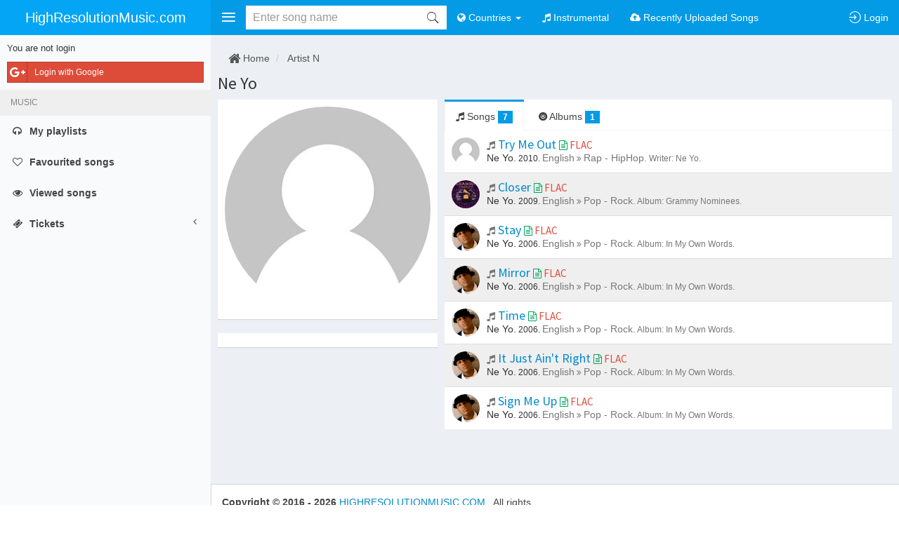

--- FILE ---
content_type: text/html; charset=UTF-8
request_url: https://highresolutionmusic.com/artist/ne-yo-91512
body_size: 8179
content:
    <!DOCTYPE html>
    <html lang="en">
    <head>
        <meta charset="UTF-8"/>
        <meta name="viewport" content="width=device-width, initial-scale=1, maximum-scale=1, user-scalable=no">
        <meta name="csrf-param" content="_csrf">
<meta name="csrf-token" content="54uxEm9zwXT3qkpbQu7selCwS3BHJvNQ5YP1CIC-m7nKw4hKBzf4RKXSLDgRw4kMEcFzQHNpxhWjt8Nj-efE4w==">
        <title>Songs by Ne Yo</title>
        <meta name="robots" content="index, follow">
<meta property="fb:app_id" content="693059018945711">
<link href="https://highresolutionmusic.com/artist/ne-yo-91512/song" rel="canonical">
<link href="/themes/v1/files/css/hires/bootstrap.css?1" rel="stylesheet">
<link href="/themes/v1/files/css/hires/theme.css?1" rel="stylesheet">
<link href="/themes/v1/files/css/hires/style.css?1" rel="stylesheet">
<link href="https://cdnjs.cloudflare.com/ajax/libs/font-awesome/4.7.0/css/font-awesome.min.css" rel="stylesheet">
<link href="https://cdnjs.cloudflare.com/ajax/libs/ionicons/2.0.1/css/ionicons.min.css" rel="stylesheet">
<link href="https://cdnjs.cloudflare.com/ajax/libs/animate.css/3.5.2/animate.min.css" rel="stylesheet">
<link href="/themes/files/js/bootstrap-tabdrop/css/tabdrop.css" rel="stylesheet">
<link href="/themes/files/js/jqcloud/jqcloud.min.css" rel="stylesheet">
<link href="https://cdnjs.cloudflare.com/ajax/libs/malihu-custom-scrollbar-plugin/3.1.5/jquery.mCustomScrollbar.min.css" rel="stylesheet">
<link href="/themes/files/js/blueimp/Gallery/css/blueimp-gallery.min.css" rel="stylesheet">
<link href="/assets/854e9d28/css/typeahead.min.css" rel="stylesheet">
<link href="/assets/854e9d28/css/typeahead-kv.min.css" rel="stylesheet">
<link href="/assets/a4a703a3/css/kv-widgets.min.css" rel="stylesheet">
<style>.tt-scrollable-menu  .tt-menu {
    max-height: 333px;
}
.tt-input.loading {
    background: none !important;
}</style>
<script>window.typeahead_7864e59a = {"highlight":true};
</script>
        <link rel="apple-touch-icon" sizes="180x180" href="/favicons/hires/apple-touch-icon.png">
        <link rel="icon" type="image/png" href="/favicons/hires/favicon-32x32.png" sizes="32x32">
        <link rel="icon" type="image/png" href="/favicons/hires/favicon-16x16.png" sizes="16x16">
        <link rel="manifest" href="/favicons/hires/manifest.json">
        <link rel="mask-icon" href="/favicons/hires/safari-pinned-tab.svg">
        <link rel="shortcut icon" href="/favicons/hires/favicon.ico">
        <meta name="msapplication-config" content="/favicons/hires/browserconfig.xml">

        <meta name="theme-color" content="#039BE5">
        <meta name="msapplication-navbutton-color" content="#039BE5">
        <meta name="apple-mobile-web-app-status-bar-style" content="#039BE5">
        <meta name="keyword" content="download,flac,Opus,mp3,hi-res,high resolution music,download flac, download mp3,Ne Yo" />        <meta name="description" content="HighResolutionMusic.com helps you download free FLAC, Opus, Mp3 Ne Yo - song" />                            <meta property="og:url"           content="https://highresolutionmusic.com/artist/ne-yo-91512" />
            <meta property="og:type"          content="website" />
            <meta property="og:title"         content="HighResolutionMusic.com - Ne Yo - song" />
            <meta property="og:description"   content="HighResolutionMusic.com helps you download free FLAC, Opus, Mp3 Ne Yo - song" />            <meta property="og:image"         content="/themes/files/image/user/avatar-default_300x300.jpg" />        
        
        
    </head>
        <body class="hold-transition skin-blue-light sidebar-mini fixed ">
    


<div id="fb-root"></div>


<script>
    (function(d, s, id) {
        var js, fjs = d.getElementsByTagName(s)[0];
        if (d.getElementById(id)) return;
        js = d.createElement(s); js.id = id;
        js.src = "//connect.facebook.net/en_US/sdk.js#xfbml=1&status=1&version=v2.5&appId=693059018945711";
//        js.src = "//connect.facebook.net/<?//=$lang?>///sdk.js";
        fjs.parentNode.insertBefore(js, fjs);
    }(document, 'script', 'facebook-jssdk'));

    
    </script>


<div id="modal-login" class="modal fade" role="dialog" tabindex="-1" aria-hidden="true" style="display: none;">
	<div class="modal-dialog">
		<div class="modal-content">

			<div class="modal-header">
                <button type="button" class="close" data-dismiss="modal"><span aria-hidden="true">&times;</span><span class="sr-only">Close</span></button>

				<h4 class="modal-title">Login</h4>
			</div>
			<div class="modal-body">

                <div class="row">

                    <div class="col-sm-5 col-sm-push-7 authchoice">

                        
                                                <a rel="nofollow" href="/login/google" title="Login by Facebook account" class="btn btn-block btn-social btn-google" data-popup-width="450" data-popup-height="380">
                            <i class="fa fa-google-plus"></i> Login with Google                        </a>
                        
                    </div>


                    <div class="col-sm-7 col-sm-pull-5">
                        <hr class="visible-xs" />

                        <form id="form-login" class="form-horizontal" action="/login" method="post">
<input type="hidden" name="_csrf" value="54uxEm9zwXT3qkpbQu7selCwS3BHJvNQ5YP1CIC-m7nKw4hKBzf4RKXSLDgRw4kMEcFzQHNpxhWjt8Nj-efE4w==">
                        <div class="form-group field-loginform-username required">                        <label class="control-label col-sm-3 hidden-xs" for="loginform-username">Email</label>                        <div class="col-sm-9">
                            <input type="text" id="loginform-username" class="form-control" name="LoginForm[username]" placeholder="Email/Username">                            <div class="help-block help-block-error"></div>                        </div>
                        </div>

                        <div class="form-group field-loginform-password required">                        <label class="control-label col-sm-3 hidden-xs" for="loginform-password">Password</label>                        <div class="col-sm-9">
                            <input type="password" id="loginform-password" class="form-control" name="LoginForm[password]" placeholder="Password">                            <div class="help-block help-block-error"></div>                        </div>
                        </div>

                        <div class="form-group">
                            <div class="col-sm-9 col-sm-offset-3">
                                <div class="row">
                                                                        <div class="col-xs-12 text-right">
                                        <button class="btn btn-primary" type="submit">
                                            <i class="fa fa-sign-in"></i> Login                                        </button>
                                    </div>
                                </div>
                            </div>
                        </div>
                        </form>
                    </div>

                </div>
			</div>

            <div class="modal-footer text-right">
                <a href="/u/reset-password" class="btn btn-warning btn-xs"><i class="fa fa-retweet"></i> Reset password</a>
                <a href="/register" class="btn btn-success btn-xs"><i class="fa fa-pencil-square-o"></i> Register</a>
            </div>

		</div>
		<!-- /.modal-dalog -->
	</div>
</div>    <script>var device = {"isIos":false,"isMobileTablet":false,"isMobileOnly":false,"isTabletOnly":false,"isDesktopOnly":true,"isMobileChrome":false};</script>    
<div id="ajax-loading" class="info-box bg-light-blue">
    <span class="info-box-icon"><i class="fa fa-refresh fa-spin"></i></span>
    <div class="info-box-content">
        LOADING ...
    </div>
</div>    <div class="wrapper">
        <header class="main-header">
    <!-- Logo -->
    <a href="https://highresolutionmusic.com/" class="logo hidden-xs">
                    <span class="logo-mini"><b>H</b></span>
                <span class="logo-lg">HighResolutionMusic.com</span>
    </a>

    <!-- Header Navbar: style can be found in header.less -->
    <nav class="navbar navbar-static-top" role="navigation">

        <!-- Sidebar toggle button-->
        <a href="#" class="sidebar-toggle padding10" data-toggle="offcanvas" role="button">
            <i class="fa ion-navicon fa-fw1em text-30 fa-lg"></i>
        </a>


        <a href="https://highresolutionmusic.com/" class="navbar-brand visible-xs ">
            <i class="ion-ios-home text-20"></i>
        </a>

        <div class="navbar-header">
            <button type="button" class="navbar-toggle padding10 collapsed" data-toggle="collapse" data-target="#navbar-collapse">
                <i class="fa ion-android-more-vertical fa-fw1em text-30 fa-lg"></i>
            </button>
        </div>

        <div class="collapse navbar-collapse pull-left" id="navbar-collapse">
            <ul class="nav navbar-nav">

                <li>
                    
<form id="header-search-form" class="navbar-form form-search padding0" action="/search-submit" method="get">
    <input type="hidden" id="header-search-type" name="type" value="song" />
    
    
    <div class="input-group-search input-group-search-md">
        <button type="submit" class="submit" title="Search"><i id="icon-search" class="ion-ios-search"></i></button>
        <div class="tt-scrollable-menu"><input type="text" id="header-search-input" class="form-control keyword autocomplete" name="q" placeholder="Enter song name" autocomplete="off" data-krajee-typeahead="typeahead_7864e59a"></div>    </div>

    <!--                        </div>-->



</form>                </li>

                                    

                <li class="dropdown ">
                    <a href="#" class="dropdown-toggle" data-toggle="dropdown"><i class="fa fa-globe"></i> <span class="visible-lg-inline visible-xs-inline">Countries</span> <span class="caret"></span></a>
                    <ul class="dropdown-menu" role="menu">
                                                    <li class="">
                                <a href="/english"><i class="fa fa-circle-o"></i> English</a>
                            </li>
                                                    <li class="">
                                <a href="/korean"><i class="fa fa-circle-o"></i> Korean</a>
                            </li>
                                                    <li class="">
                                <a href="/france"><i class="fa fa-circle-o"></i> France</a>
                            </li>
                                                    <li class="">
                                <a href="/japan"><i class="fa fa-circle-o"></i> Japan</a>
                            </li>
                                                    <li class="">
                                <a href="/chinese"><i class="fa fa-circle-o"></i> Chinese</a>
                            </li>
                                                    <li class="">
                                <a href="/vietnamese"><i class="fa fa-circle-o"></i> Vietnamese</a>
                            </li>
                                                    <li class="">
                                <a href="/other-country"><i class="fa fa-circle-o"></i> Other country</a>
                            </li>
                                            </ul>
                </li>


                <li class="dropdown ">
                    <a href="/instrumental"><i class="fa fa-music"></i> <span class="visible-lg-inline visible-xs-inline">Instrumental</span> </a>
                </li>
                <li class="dropdown ">
                    <a href="/recently-uploaded-songs"><i class="fa fa-cloud-upload"></i> <span class="visible-lg-inline visible-xs-inline">Recently Uploaded Songs</span> </a>
                </li>
                
            </ul>


        </div>

        <div class="navbar-custom-menu">
            <ul class="nav navbar-nav">

                <li class="visible-xs ">
                    <a id="btn-search-xs" href="/search"><i class="ion-ios-search-strong text-20"></i> <span class="hidden-xs">Search</span></a>
                </li>


                

                




    <li class="user user-menu">
        <a href="/login" class="require-login no-alert">
            <i class="ion-log-in fa-lg"></i>
            <span class="hidden-xs hidden-sm">Login</span>
        </a>
    </li>

    

                <!-- Control Sidebar Toggle Button -->
                <!--                <li>-->
                <!--                    <a href="#" data-toggle="control-sidebar"><i class="fa fa-gears"></i></a>-->
                <!--                </li>-->
            </ul>
        </div>
    </nav>
</header>
        <div class="wrapper-overlay"></div>
        
<aside class="main-sidebar paddingtop50">
    <section class="sidebar">
                    <div class="padding10">
                
                <div class="login-sidebar-close authchoice">
                    <p class="text-12">Login</p>
                    <a rel="nofollow" href="/login/facebook" data-popup-width="450" data-popup-height="380" class="btn btn-sm btn-social-icon btn-facebook text-white display-block"><i class="fa fa-facebook"></i></a>
                    <a rel="nofollow" href="/login/google" data-popup-width="450" data-popup-height="380" class="btn btn-sm btn-social-icon btn-google text-white  display-block margintop5"><i class="fa fa-google"></i></a>
                </div>

                <div class="login-sidebar-open">
                    <p class="text-13">You are not login</p>
                    <div class="authchoice">
                        
                                                <a rel="nofollow" href="/login/google" title="Login by Facebook account" class="btn btn-sm btn-block btn-social btn-google text-white " data-popup-width="450" data-popup-height="380">
                            <i class="fa fa-google-plus"></i> Login with Google                        </a>
                                            </div>
                </div>
            </div>

                
        <ul class="sidebar-menu">


            <li class="header text-upper">Music</li>

            <li class=""><a class="require-login" href="/playlist/me"><i class="fa fa-headphones"></i> <span>My playlists</span> </a></li>
            <li class=""><a class="require-login" href="/liked"><i class="fa fa-heart-o"></i> <span>Favourited songs</span> </a></li>
            <li class="">
                <a class="require-login" href="/viewed">
                    <i class="fa fa-eye"></i> <span>Viewed songs</span>
                                    </a>
            </li>

            

            <li class="treeview ">
                <a class="text-bold" href="#">
                    <i class="fa fa-ticket"></i>
                    <span>Tickets
                                                </span>

                    <i class="fa fa-angle-left pull-right"></i>
                </a>

                <ul class="treeview-menu ">
                    <li class=""><a href="/ticket/create"><i class="fa fa-edit"></i> <span>Open ticket</span></a></li>
                    <li class="">
                        <a href="/ticket/manage"><i class="fa fa-list"></i> <span>Your tickets                                                        </a></li>
                </ul>
            </li>

            
        </ul>
    </section>
</aside>
        <div class="content-wrapper">
                        


<!-- The blueimp Gallery widget -->
<div id="blueimp-gallery" class="blueimp-gallery blueimp-gallery-controls">
	<div class="slides"></div>
	<h3 class="title">Image</h3>
	<a class="prev">‹</a>
	<a class="next">›</a>
	<a class="close">×</a>
	<a class="play-pause"></a>
	<ol class="indicator"></ol>
</div>



<section id="artist-view" class="content">

    <ol class="breadcrumb background-none marginbottom5">
        <li><a class="text-555" href="/"><i class="fa fa-home fa-lg"></i> Home</a></li>
        <li>
            <a class="text-555" href="/artist/n">Artist N</a>
        </li>
    </ol>

    <h1 class="text-24">
        <a href="https://highresolutionmusic.com/artist/ne-yo-91512" class="text-333">Ne Yo</a>
            </h1>

    <div class="row gutter">
        <div class="col-md-4">
            <div class="box box-widget">
                                <div class="box-body no-padding_">
                    <a data-gallery href="/themes/files/image/user/avatar-default_300x300.jpg">
                        <img alt="Ne Yo" class="img-responsive img-circle center-block" src="/themes/files/image/user/avatar-default_300x300.jpg">
                    </a>
                </div>
            </div>

            
<div class="row gutter">
    <div class="col-md-12">
        <div class="box box-widget">
            <div class="box-body no-padding">
                

<div class="fb-comments" data-href="https://highresolutionmusic.com/song/91512" data-width="100%" data-order-by="social" data-numposts="3"></div>


    <div id="pjax-comments" data-pjax-container="" data-pjax-push-state data-pjax-replace-state data-pjax-timeout="5000">
    <div data-object="music_artist" data-object_id="91512" class="list-view-comment-fb padding10 display-none">
        <h4 class="comment-label">Recent comments</h4>
        <hr class="margintop0 marginbottom15" />
        <div id="comments" class="list-view"><div class=""></div></div>    </div>

    </div>            </div>

        </div>
    </div>
</div>


        </div>

        <div class="col-md-8">

            
            <div id="pjax-tabs" data-pjax-container="" data-pjax-push-state data-pjax-replace-state data-pjax-timeout="5000">
            <div class="nav-tabs-custom">

                <ul id="tabs" class="nav nav-tabs pull-right_ marginbottom0 tabdrop">
                    
                    <li class="active">
                        <a href="https://highresolutionmusic.com/artist/ne-yo-91512">
                            <i class="fa fa-music"></i> Songs
                                                            <span class="badge bg-light-blue">7</span>
                                                    </a>
                    </li>
                    <li >
                        <a href="https://highresolutionmusic.com/artist/ne-yo-91512/album">
                            <i class="ion-disc"></i> Albums
                                                            <span class="badge bg-light-blue">1</span>
                                                    </a>
                    </li>
                                                        </ul>


                                <div class="tab-content no-padding">
                    <div id="pjax-songs" data-pjax-container="" data-pjax-push-state data-pjax-replace-state data-pjax-timeout="5000"><div id="artist-songs" class="list-view list-view-song">
    <a class="item padding10 display-block" href="https://highresolutionmusic.com/song/try-me-out-308505867" title="Try Me Out">
        <div class="media padding0 ">
            <div class="media-left ">
                                <img alt="Ne Yo" class="media-object img-circle w40 h40" src="/themes/files/image/user/avatar-default_50x50.jpg">
            </div>
            <div class="media-body">
                <h4 class="marginbottom0">

                                            <i class="fa fa-music text-muted text-14"></i>
                                        Try Me Out
                    

                    <span class="text-15">
                                                    <i class="fa fa-file-text-o text-green text-14" title="This song has Lyrics"></i>
                        
                                                    <span class="text-upper text-red" title="Quality FLAC">flac</span>
                                            </span>


                </h4>
                                    <span class="text-12">
                        <span class="text-333 text-14">Ne Yo.</span> <span class="text-333 hidden-xs_">2010.</span> <span class="text-muted text-14">English</span> <i class="fa fa-angle-double-right text-muted"></i> <span class="text-muted text-14">Rap - HipHop.</span> <span class="text-muted text-12 hidden-xs_">Writer: Ne Yo.</span>                    </span>
                
            </div>
        </div>

    </a>


    <a class="item padding10 display-block" href="https://highresolutionmusic.com/song/closer-265965" title="Closer">
        <div class="media padding0 ">
            <div class="media-left ">
                                <img alt="Ne Yo" class="media-object img-circle w40 h40" src="https://highresolutionmusic.com/files/data/cover/1/519.jpg">
            </div>
            <div class="media-body">
                <h4 class="marginbottom0">

                                            <i class="fa fa-music text-muted text-14"></i>
                                        Closer
                    

                    <span class="text-15">
                                                    <i class="fa fa-file-text-o text-green text-14" title="This song has Lyrics"></i>
                        
                                                    <span class="text-upper text-red" title="Quality FLAC">flac</span>
                                            </span>


                </h4>
                                    <span class="text-12">
                        <span class="text-333 text-14">Ne Yo.</span> <span class="text-333 hidden-xs_">2009.</span> <span class="text-muted text-14">English</span> <i class="fa fa-angle-double-right text-muted"></i> <span class="text-muted text-14">Pop - Rock.</span> <span class="text-muted text-12 hidden-xs_">Album: Grammy Nominees.</span>                    </span>
                
            </div>
        </div>

    </a>


    <a class="item padding10 display-block" href="https://highresolutionmusic.com/song/stay-4140738" title="Stay">
        <div class="media padding0 ">
            <div class="media-left ">
                                <img alt="Ne Yo" class="media-object img-circle w40 h40" src="https://highresolutionmusic.com/files/data/cover/31/30737.jpg">
            </div>
            <div class="media-body">
                <h4 class="marginbottom0">

                                            <i class="fa fa-music text-muted text-14"></i>
                                        Stay
                    

                    <span class="text-15">
                                                    <i class="fa fa-file-text-o text-green text-14" title="This song has Lyrics"></i>
                        
                                                    <span class="text-upper text-red" title="Quality FLAC">flac</span>
                                            </span>


                </h4>
                                    <span class="text-12">
                        <span class="text-333 text-14">Ne Yo.</span> <span class="text-333 hidden-xs_">2006.</span> <span class="text-muted text-14">English</span> <i class="fa fa-angle-double-right text-muted"></i> <span class="text-muted text-14">Pop - Rock.</span> <span class="text-muted text-12 hidden-xs_">Album: In My Own Words.</span>                    </span>
                
            </div>
        </div>

    </a>


    <a class="item padding10 display-block" href="https://highresolutionmusic.com/song/mirror-4140740" title="Mirror">
        <div class="media padding0 ">
            <div class="media-left ">
                                <img alt="Ne Yo" class="media-object img-circle w40 h40" src="https://highresolutionmusic.com/files/data/cover/31/30737.jpg">
            </div>
            <div class="media-body">
                <h4 class="marginbottom0">

                                            <i class="fa fa-music text-muted text-14"></i>
                                        Mirror
                    

                    <span class="text-15">
                                                    <i class="fa fa-file-text-o text-green text-14" title="This song has Lyrics"></i>
                        
                                                    <span class="text-upper text-red" title="Quality FLAC">flac</span>
                                            </span>


                </h4>
                                    <span class="text-12">
                        <span class="text-333 text-14">Ne Yo.</span> <span class="text-333 hidden-xs_">2006.</span> <span class="text-muted text-14">English</span> <i class="fa fa-angle-double-right text-muted"></i> <span class="text-muted text-14">Pop - Rock.</span> <span class="text-muted text-12 hidden-xs_">Album: In My Own Words.</span>                    </span>
                
            </div>
        </div>

    </a>


    <a class="item padding10 display-block" href="https://highresolutionmusic.com/song/time-4140742" title="Time">
        <div class="media padding0 ">
            <div class="media-left ">
                                <img alt="Ne Yo" class="media-object img-circle w40 h40" src="https://highresolutionmusic.com/files/data/cover/31/30737.jpg">
            </div>
            <div class="media-body">
                <h4 class="marginbottom0">

                                            <i class="fa fa-music text-muted text-14"></i>
                                        Time
                    

                    <span class="text-15">
                                                    <i class="fa fa-file-text-o text-green text-14" title="This song has Lyrics"></i>
                        
                                                    <span class="text-upper text-red" title="Quality FLAC">flac</span>
                                            </span>


                </h4>
                                    <span class="text-12">
                        <span class="text-333 text-14">Ne Yo.</span> <span class="text-333 hidden-xs_">2006.</span> <span class="text-muted text-14">English</span> <i class="fa fa-angle-double-right text-muted"></i> <span class="text-muted text-14">Pop - Rock.</span> <span class="text-muted text-12 hidden-xs_">Album: In My Own Words.</span>                    </span>
                
            </div>
        </div>

    </a>


    <a class="item padding10 display-block" href="https://highresolutionmusic.com/song/it-just-ain-t-right-4140739" title="It Just Ain&#039;t Right">
        <div class="media padding0 ">
            <div class="media-left ">
                                <img alt="Ne Yo" class="media-object img-circle w40 h40" src="https://highresolutionmusic.com/files/data/cover/31/30737.jpg">
            </div>
            <div class="media-body">
                <h4 class="marginbottom0">

                                            <i class="fa fa-music text-muted text-14"></i>
                                        It Just Ain't Right
                    

                    <span class="text-15">
                                                    <i class="fa fa-file-text-o text-green text-14" title="This song has Lyrics"></i>
                        
                                                    <span class="text-upper text-red" title="Quality FLAC">flac</span>
                                            </span>


                </h4>
                                    <span class="text-12">
                        <span class="text-333 text-14">Ne Yo.</span> <span class="text-333 hidden-xs_">2006.</span> <span class="text-muted text-14">English</span> <i class="fa fa-angle-double-right text-muted"></i> <span class="text-muted text-14">Pop - Rock.</span> <span class="text-muted text-12 hidden-xs_">Album: In My Own Words.</span>                    </span>
                
            </div>
        </div>

    </a>


    <a class="item padding10 display-block" href="https://highresolutionmusic.com/song/sign-me-up-4140741" title="Sign Me Up">
        <div class="media padding0 ">
            <div class="media-left ">
                                <img alt="Ne Yo" class="media-object img-circle w40 h40" src="https://highresolutionmusic.com/files/data/cover/31/30737.jpg">
            </div>
            <div class="media-body">
                <h4 class="marginbottom0">

                                            <i class="fa fa-music text-muted text-14"></i>
                                        Sign Me Up
                    

                    <span class="text-15">
                                                    <i class="fa fa-file-text-o text-green text-14" title="This song has Lyrics"></i>
                        
                                                    <span class="text-upper text-red" title="Quality FLAC">flac</span>
                                            </span>


                </h4>
                                    <span class="text-12">
                        <span class="text-333 text-14">Ne Yo.</span> <span class="text-333 hidden-xs_">2006.</span> <span class="text-muted text-14">English</span> <i class="fa fa-angle-double-right text-muted"></i> <span class="text-muted text-14">Pop - Rock.</span> <span class="text-muted text-12 hidden-xs_">Album: In My Own Words.</span>                    </span>
                
            </div>
        </div>

    </a>

<div class='text-center'></div></div></div>                </div>
                
                
                

                


            </div>

            </div>

            


        </div>
    </div>
    
</section>

        </div>
        
<footer class="main-footer">
    <div class="">

        <div class="row">
            <div class="col-md-6 marginbottom10">
                <strong>Copyright &copy;
                    2016 - 2026                    <a class="text-normal" href="https://highresolutionmusic.com/">
                        HIGHRESOLUTIONMUSIC.COM                    </a>
                </strong>.

                All rights reserved.

                <br/>

                                    If you have any questions. Please login and open ticket.
                
            </div>

            <div class="col-md-6">
                
                <div class="pull-right">
                    <!--            <ul class="nav nav-pills">-->
                    <ul class="list-inline">
                        
                        
                    </ul>

                </div>
            </div>
        </div>


        
    </div>
</footer>    </div>
    <script src="//ajax.googleapis.com/ajax/libs/jquery/2.2.4/jquery.min.js"></script>
<script src="https://cdnjs.cloudflare.com/ajax/libs/twitter-bootstrap/3.3.7/js/bootstrap.min.js"></script>
<script src="/assets/797f74d4/yii.js"></script>
<script src="/assets/65dd6487/authchoice.js"></script>
<script src="/themes/v1/files/js/theme.options.js"></script>
<script src="/themes/files/themes/admin/dist/js/app.min.js"></script>
<script src="https://cdnjs.cloudflare.com/ajax/libs/jQuery-slimScroll/1.3.8/jquery.slimscroll.min.js"></script>
<script src="https://cdnjs.cloudflare.com/ajax/libs/fastclick/1.0.6/fastclick.min.js"></script>
<script src="https://cdnjs.cloudflare.com/ajax/libs/jquery-cookie/1.4.1/jquery.cookie.min.js"></script>
<script src="https://cdnjs.cloudflare.com/ajax/libs/autosize.js/4.0.2/autosize.min.js"></script>
<script src="https://cdnjs.cloudflare.com/ajax/libs/clipboard.js/2.0.0/clipboard.min.js"></script>
<script src="/themes/files/js/jquery.numeric.js"></script>
<script src="https://cdnjs.cloudflare.com/ajax/libs/store.js/1.3.20/store.min.js"></script>
<script src="https://cdnjs.cloudflare.com/ajax/libs/bootbox.js/4.4.0/bootbox.min.js"></script>
<script src="/themes/files/js/popup.js"></script>
<script src="/themes/files/js/bootstrap-growl/bootstrap-growl.min.js"></script>
<script src="/themes/files/js/bootstrap-tabdrop/js/bootstrap-tabdrop.js"></script>
<script src="/themes/files/js/jqcloud/jqcloud.min.js"></script>
<script src="https://cdnjs.cloudflare.com/ajax/libs/malihu-custom-scrollbar-plugin/3.1.5/jquery.mCustomScrollbar.min.js"></script>
<script src="https://cdnjs.cloudflare.com/ajax/libs/scrollup/2.4.1/jquery.scrollUp.min.js"></script>
<script src="/themes/v1/files/js/functions.js?1"></script>
<script src="/themes/v1/files/js/init.js?1"></script>
<script src="/themes/v1/files/js/common.js?1"></script>
<script src="/themes/files/js/blueimp/Gallery/js/jquery.blueimp-gallery.min.js"></script>
<script src="/assets/49cc04fb/jquery.pjax.js"></script>
<script src="/assets/797f74d4/yii.validation.js"></script>
<script src="/assets/797f74d4/yii.activeForm.js"></script>
<script src="/assets/854e9d28/js/typeahead.bundle.min.js"></script>
<script src="/assets/854e9d28/js/typeahead-kv.min.js"></script>
<script src="/assets/854e9d28/js/handlebars.min.js"></script>
<script src="/assets/a4a703a3/js/kv-widgets.min.js"></script>
<script>var loginMessage = 'You must be signed in to use this feature.'</script>
<script>jQuery(function ($) {

        $("#pjax-comments").on("pjax:end", function(event, container, options) {
            if(event.target.id == "pjax-comments"){
                scrollToAnchor(".list-view-comment-fb", 0);
            }
        });
    
jQuery(document).pjax(".list-view-comment-fb .pagination a", {"push":true,"replace":true,"timeout":5000,"scrollTo":false,"container":"#pjax-comments"});
jQuery(document).off("submit", "#pjax-comments form[data-pjax]").on("submit", "#pjax-comments form[data-pjax]", function (event) {jQuery.pjax.submit(event, {"push":true,"replace":true,"timeout":5000,"scrollTo":false,"container":"#pjax-comments"});});

                        $("#pjax-songs").on("pjax:end", function(event, container, options) {
                            scrollToAnchor("#tabs", 50);
                        });
                    
jQuery(document).pjax("#artist-songs .pagination a", {"push":true,"replace":true,"timeout":5000,"scrollTo":false,"container":"#pjax-songs"});
jQuery(document).off("submit", "#pjax-songs form[data-pjax]").on("submit", "#pjax-songs form[data-pjax]", function (event) {jQuery.pjax.submit(event, {"push":true,"replace":true,"timeout":5000,"scrollTo":false,"container":"#pjax-songs"});});
jQuery(document).pjax("#tabs a", {"push":true,"replace":true,"timeout":5000,"scrollTo":false,"container":"#pjax-tabs"});
jQuery(document).off("submit", "#pjax-tabs form[data-pjax]").on("submit", "#pjax-tabs form[data-pjax]", function (event) {jQuery.pjax.submit(event, {"push":true,"replace":true,"timeout":5000,"scrollTo":false,"container":"#pjax-tabs"});});
jQuery('#form-login').yiiActiveForm([{"id":"loginform-username","name":"username","container":".field-loginform-username","input":"#loginform-username","error":".help-block.help-block-error","validate":function (attribute, value, messages, deferred, $form) {yii.validation.required(value, messages, {"message":"Email cannot be blank."});}},{"id":"loginform-password","name":"password","container":".field-loginform-password","input":"#loginform-password","error":".help-block.help-block-error","validate":function (attribute, value, messages, deferred, $form) {yii.validation.required(value, messages, {"message":"Password cannot be blank."});}}], {"validateOnSubmit":false});
    $('#btn-search-xs').click(function(e){
        e.preventDefault();

        
        if($("#header-search-input").hasClass("focus")){
            $('.navbar-toggle').click();
            $('#header-search-input').removeClass('focus');
            return;
        }
        
        
        var navbarIsOpen = $('#navbar-collapse').hasClass('in');
        if(!navbarIsOpen){
            $('.navbar-toggle').click();
        }
        $('#header-search-input').focus();
        $('#header-search-input').addClass('focus');
    });

    $('.navbar-toggle').click(function(e){
        var navbarIsOpen = $('#navbar-collapse').hasClass('in');
        if(navbarIsOpen){
            $('#header-search-input').removeClass('focus');
        }

    });

    $('.sidebar-toggle').click(function(e){
        var navbarIsOpen = $('#navbar-collapse').hasClass('in');
        if(navbarIsOpen){
            $('.navbar-toggle').click();
        }
    });
var searchTimeout;
jQuery&&jQuery.pjax&&(jQuery.pjax.defaults.maxCacheLength=0);
var header_search_input_data_1 = new Bloodhound({"datumTokenizer":Bloodhound.tokenizers.obj.whitespace('value'),"queryTokenizer":Bloodhound.tokenizers.whitespace,"remote":{"url":"/hires/ajax/autocomplete-song?q=%QUERY","wildcard":"%QUERY"}});
kvInitTA('header-search-input', typeahead_7864e59a, [{"limit":10,"display":"value","templates":{"notFound":"<div class=\"text-danger padding10\">Not found any songs</div>","header":"<div class=\"tt-header text-14 text-muted padding10 display-none\">Result</div>","suggestion":Handlebars.compile('    <div class="box box-widget box-social margin0 no-shadow">        <div class="box-header with-border padding0">            <a href="{{url}}">            <div class="user-block padding10">                <img class="img-circle" src="{{image}}">                    <span class="username">                    {{#if isHot}}                        <i class="fa fa-free-code-camp text-red text-16" data-toggle="tooltip" title="Is hot song"></i>                    {{else}}                        <i class="fa fa-music text-muted text-14"></i>                    {{/if}}                    <span class="text-normal text-15 text-333">{{name}}</span>                                        <span class="text-15">                        {{#if has_lyric}}                            <i class="fa fa-file-text-o text-green text-14" title="This song has Lyrics"></i>                        {{/if}}                                                {{{sizeHtml}}}                    </span>                </span>                    <span class="description text-12 no-heighlight">                    <span class="text-333">{{artist_name}}</span>.                               {{#if year}}<span>{{year}}</span>. {{/if}}                        {{#if writer}}<span class="text-muted">Writer: {{writer}}</span>{{/if}}                    </span>            </div>            </a>        </div>    </div>')},"name":"header_search_input_data_1","source":header_search_input_data_1.ttAdapter()}]);
jQuery("#header-search-input").on('typeahead:asyncrequest', function() {
//                                                console.log('typeahead:asyncrequest');
                                                searchTimeout = setTimeout(function(){
                                                    $('#icon-search').removeClass('ion-ios-search').addClass('fa fa-spinner fa-pulse fa-fw text-muted'); 
                                                }, 333);
                                            });
jQuery("#header-search-input").on('typeahead:asynccancel', function() { 
//                                                console.log('typeahead:asynccancel');
                                                clearTimeout(searchTimeout);
                                                $('#icon-search').removeClass('fa fa-spinner fa-pulse fa-fw text-muted').addClass('ion-ios-search');  // not need
    
                                            });
jQuery("#header-search-input").on('typeahead:asyncreceive', function() { 
//                                                console.log('typeahead:asyncreceive'); 
                                                clearTimeout(searchTimeout); // not need
                                                $('#icon-search').removeClass('fa fa-spinner fa-pulse fa-fw text-muted').addClass('ion-ios-search');
    
                                            });

                                
//                                $('body').on('keyup focus', '.navbar-form input[name=keyword]', function(){
//                                    var keyword = $.trim($('.navbar-form input[name=keyword]').val());
//                                    console.log(keyword);
//                                    if(keyword != ''){
//                                        $('#search-create').removeClass('hidden');
//                                    }else{
//                                        $('#search-create').addClass('hidden');
//                                    }
//                                });

                                // overlay boy on searchbar was focused
                                $('body').on('focus', '.navbar-form input[name=q]', function(e){
                                    $('.wrapper-overlay').addClass('on');
                                });
                                $('body').on('blur', '.navbar-form input[name=q]', function(e){
                                    $('.wrapper-overlay').removeClass('on');
                                });
                                
                               
                                
});</script>    


    <script async src="https://www.googletagmanager.com/gtag/js?id=UA-23576931-61"></script>
    <script>
        window.dataLayer = window.dataLayer || [];
        function gtag(){dataLayer.push(arguments);}
        gtag('js', new Date());
        gtag('config', 'UA-23576931-61');
    </script>

    

            <script defer src="https://static.cloudflareinsights.com/beacon.min.js/vcd15cbe7772f49c399c6a5babf22c1241717689176015" integrity="sha512-ZpsOmlRQV6y907TI0dKBHq9Md29nnaEIPlkf84rnaERnq6zvWvPUqr2ft8M1aS28oN72PdrCzSjY4U6VaAw1EQ==" data-cf-beacon='{"version":"2024.11.0","token":"b076d40506464d39965ede2e29352814","r":1,"server_timing":{"name":{"cfCacheStatus":true,"cfEdge":true,"cfExtPri":true,"cfL4":true,"cfOrigin":true,"cfSpeedBrain":true},"location_startswith":null}}' crossorigin="anonymous"></script>
</body>
    </html>


--- FILE ---
content_type: text/css
request_url: https://highresolutionmusic.com/themes/v1/files/css/hires/style.css?1
body_size: 10099
content:
@media print{table.table-content{border-collapse:collapse !important}table.table-content td,table.table-content th{background-color:#fff !important}table.table-content th,table.table-content td{border:1px solid #ddd !important}}.thumbnail>img,.thumbnail a>img,.carousel-inner>.item>img,.carousel-inner>.item>a>img,.thumbnail,.img-responsive-container img{display:block;max-width:100%;height:auto}#scrollUp{border-radius:50%}.container-fluid{margin-right:auto;margin-left:auto;padding-left:10px;padding-right:10px}table.table-content{width:100%;max-width:100%;margin-bottom:20px}table.table-content>thead>tr>th,table.table-content>tbody>tr>th,table.table-content>tfoot>tr>th,table.table-content>thead>tr>td,table.table-content>tbody>tr>td,table.table-content>tfoot>tr>td{padding:8px;line-height:1.42857143;vertical-align:top;border-top:1px solid #ddd}table.table-content>thead>tr>th{vertical-align:bottom;border-bottom:2px solid #ddd}table.table-content>caption+thead>tr:first-child>th,table.table-content>colgroup+thead>tr:first-child>th,table.table-content>thead:first-child>tr:first-child>th,table.table-content>caption+thead>tr:first-child>td,table.table-content>colgroup+thead>tr:first-child>td,table.table-content>thead:first-child>tr:first-child>td{border-top:0}table.table-content>tbody+tbody{border-top:2px solid #ddd}table.table-content table.table-content{background-color:#ecf0f5}table.table-content>thead>tr>th,table.table-content>tbody>tr>th,table.table-content>tfoot>tr>th,table.table-content>thead>tr>td,table.table-content>tbody>tr>td,table.table-content>tfoot>tr>td{padding:5px}table.table-content{border:1px solid #ddd}table.table-content>thead>tr>th,table.table-content>tbody>tr>th,table.table-content>tfoot>tr>th,table.table-content>thead>tr>td,table.table-content>tbody>tr>td,table.table-content>tfoot>tr>td{border:1px solid #ddd}table.table-content>thead>tr>th,table.table-content>thead>tr>td{border-bottom-width:2px}table.table-content>tbody>tr:nth-of-type(odd){background-color:#efefef}table.table-content>tbody>tr:hover{background-color:#dedede}table.table-content>thead>tr>td.active,table.table-content>tbody>tr>td.active,table.table-content>tfoot>tr>td.active,table.table-content>thead>tr>th.active,table.table-content>tbody>tr>th.active,table.table-content>tfoot>tr>th.active,table.table-content>thead>tr.active>td,table.table-content>tbody>tr.active>td,table.table-content>tfoot>tr.active>td,table.table-content>thead>tr.active>th,table.table-content>tbody>tr.active>th,table.table-content>tfoot>tr.active>th{background-color:#dedede}table.table-content>tbody>tr>td.active:hover,table.table-content>tbody>tr>th.active:hover,table.table-content>tbody>tr.active:hover>td,table.table-content>tbody>tr:hover>.active,table.table-content>tbody>tr.active:hover>th{background-color:#d1d1d1}table.table-content>thead>tr>td.success,table.table-content>tbody>tr>td.success,table.table-content>tfoot>tr>td.success,table.table-content>thead>tr>th.success,table.table-content>tbody>tr>th.success,table.table-content>tfoot>tr>th.success,table.table-content>thead>tr.success>td,table.table-content>tbody>tr.success>td,table.table-content>tfoot>tr.success>td,table.table-content>thead>tr.success>th,table.table-content>tbody>tr.success>th,table.table-content>tfoot>tr.success>th{background-color:#dff0d8}table.table-content>tbody>tr>td.success:hover,table.table-content>tbody>tr>th.success:hover,table.table-content>tbody>tr.success:hover>td,table.table-content>tbody>tr:hover>.success,table.table-content>tbody>tr.success:hover>th{background-color:#d0e9c6}table.table-content>thead>tr>td.info,table.table-content>tbody>tr>td.info,table.table-content>tfoot>tr>td.info,table.table-content>thead>tr>th.info,table.table-content>tbody>tr>th.info,table.table-content>tfoot>tr>th.info,table.table-content>thead>tr.info>td,table.table-content>tbody>tr.info>td,table.table-content>tfoot>tr.info>td,table.table-content>thead>tr.info>th,table.table-content>tbody>tr.info>th,table.table-content>tfoot>tr.info>th{background-color:#d9edf7}table.table-content>tbody>tr>td.info:hover,table.table-content>tbody>tr>th.info:hover,table.table-content>tbody>tr.info:hover>td,table.table-content>tbody>tr:hover>.info,table.table-content>tbody>tr.info:hover>th{background-color:#c4e3f3}table.table-content>thead>tr>td.warning,table.table-content>tbody>tr>td.warning,table.table-content>tfoot>tr>td.warning,table.table-content>thead>tr>th.warning,table.table-content>tbody>tr>th.warning,table.table-content>tfoot>tr>th.warning,table.table-content>thead>tr.warning>td,table.table-content>tbody>tr.warning>td,table.table-content>tfoot>tr.warning>td,table.table-content>thead>tr.warning>th,table.table-content>tbody>tr.warning>th,table.table-content>tfoot>tr.warning>th{background-color:#fcf8e3}table.table-content>tbody>tr>td.warning:hover,table.table-content>tbody>tr>th.warning:hover,table.table-content>tbody>tr.warning:hover>td,table.table-content>tbody>tr:hover>.warning,table.table-content>tbody>tr.warning:hover>th{background-color:#faf2cc}table.table-content>thead>tr>td.danger,table.table-content>tbody>tr>td.danger,table.table-content>tfoot>tr>td.danger,table.table-content>thead>tr>th.danger,table.table-content>tbody>tr>th.danger,table.table-content>tfoot>tr>th.danger,table.table-content>thead>tr.danger>td,table.table-content>tbody>tr.danger>td,table.table-content>tfoot>tr.danger>td,table.table-content>thead>tr.danger>th,table.table-content>tbody>tr.danger>th,table.table-content>tfoot>tr.danger>th{background-color:#f2dede}table.table-content>tbody>tr>td.danger:hover,table.table-content>tbody>tr>th.danger:hover,table.table-content>tbody>tr.danger:hover>td,table.table-content>tbody>tr:hover>.danger,table.table-content>tbody>tr.danger:hover>th{background-color:#ebcccc}@media screen and (max-width:767px){.table-responsive>table.table-content{margin-bottom:0}.table-responsive>table.table-content>thead>tr>th,.table-responsive>table.table-content>tbody>tr>th,.table-responsive>table.table-content>tfoot>tr>th,.table-responsive>table.table-content>thead>tr>td,.table-responsive>table.table-content>tbody>tr>td,.table-responsive>table.table-content>tfoot>tr>td{white-space:nowrap}.table-responsive>table.table-content{border:0}.table-responsive>table.table-content>thead>tr>th:first-child,.table-responsive>table.table-content>tbody>tr>th:first-child,.table-responsive>table.table-content>tfoot>tr>th:first-child,.table-responsive>table.table-content>thead>tr>td:first-child,.table-responsive>table.table-content>tbody>tr>td:first-child,.table-responsive>table.table-content>tfoot>tr>td:first-child{border-left:0}.table-responsive>table.table-content>thead>tr>th:last-child,.table-responsive>table.table-content>tbody>tr>th:last-child,.table-responsive>table.table-content>tfoot>tr>th:last-child,.table-responsive>table.table-content>thead>tr>td:last-child,.table-responsive>table.table-content>tbody>tr>td:last-child,.table-responsive>table.table-content>tfoot>tr>td:last-child{border-right:0}.table-responsive>table.table-content>tbody>tr:last-child>th,.table-responsive>table.table-content>tfoot>tr:last-child>th,.table-responsive>table.table-content>tbody>tr:last-child>td,.table-responsive>table.table-content>tfoot>tr:last-child>td{border-bottom:0}}.form-search .input-group-search.input-group-search-lg .keyword{height:46px;padding:10px 16px;font-size:18px;line-height:1.3333333;border-radius:0}.btn-group-lg>.btn{padding:10px 16px;font-size:18px;line-height:1.3333333;border-radius:0}.btn-group-sm>.btn{padding:5px 10px;font-size:12px;line-height:1.5;border-radius:0}.btn-group-xs>.btn{padding:1px 5px;font-size:12px;line-height:1.5;border-radius:0}.panel>table.table-content,.panel>.table-responsive>table.table-content,.panel>.panel-collapse>table.table-content{margin-bottom:0}.panel>table.table-content caption,.panel>.table-responsive>table.table-content caption,.panel>.panel-collapse>table.table-content caption{padding-left:15px;padding-right:15px}.panel>table.table-content:first-child,.panel>.table-responsive:first-child>table.table-content:first-child{border-top-right-radius:-1px;border-top-left-radius:-1px}.panel>table.table-content:first-child>thead:first-child>tr:first-child,.panel>.table-responsive:first-child>table.table-content:first-child>thead:first-child>tr:first-child,.panel>table.table-content:first-child>tbody:first-child>tr:first-child,.panel>.table-responsive:first-child>table.table-content:first-child>tbody:first-child>tr:first-child{border-top-left-radius:-1px;border-top-right-radius:-1px}.panel>table.table-content:first-child>thead:first-child>tr:first-child td:first-child,.panel>.table-responsive:first-child>table.table-content:first-child>thead:first-child>tr:first-child td:first-child,.panel>table.table-content:first-child>tbody:first-child>tr:first-child td:first-child,.panel>.table-responsive:first-child>table.table-content:first-child>tbody:first-child>tr:first-child td:first-child,.panel>table.table-content:first-child>thead:first-child>tr:first-child th:first-child,.panel>.table-responsive:first-child>table.table-content:first-child>thead:first-child>tr:first-child th:first-child,.panel>table.table-content:first-child>tbody:first-child>tr:first-child th:first-child,.panel>.table-responsive:first-child>table.table-content:first-child>tbody:first-child>tr:first-child th:first-child{border-top-left-radius:-1px}.panel>table.table-content:first-child>thead:first-child>tr:first-child td:last-child,.panel>.table-responsive:first-child>table.table-content:first-child>thead:first-child>tr:first-child td:last-child,.panel>table.table-content:first-child>tbody:first-child>tr:first-child td:last-child,.panel>.table-responsive:first-child>table.table-content:first-child>tbody:first-child>tr:first-child td:last-child,.panel>table.table-content:first-child>thead:first-child>tr:first-child th:last-child,.panel>.table-responsive:first-child>table.table-content:first-child>thead:first-child>tr:first-child th:last-child,.panel>table.table-content:first-child>tbody:first-child>tr:first-child th:last-child,.panel>.table-responsive:first-child>table.table-content:first-child>tbody:first-child>tr:first-child th:last-child{border-top-right-radius:-1px}.panel>table.table-content:last-child,.panel>.table-responsive:last-child>table.table-content:last-child{border-bottom-right-radius:-1px;border-bottom-left-radius:-1px}.panel>table.table-content:last-child>tbody:last-child>tr:last-child,.panel>.table-responsive:last-child>table.table-content:last-child>tbody:last-child>tr:last-child,.panel>table.table-content:last-child>tfoot:last-child>tr:last-child,.panel>.table-responsive:last-child>table.table-content:last-child>tfoot:last-child>tr:last-child{border-bottom-left-radius:-1px;border-bottom-right-radius:-1px}.panel>table.table-content:last-child>tbody:last-child>tr:last-child td:first-child,.panel>.table-responsive:last-child>table.table-content:last-child>tbody:last-child>tr:last-child td:first-child,.panel>table.table-content:last-child>tfoot:last-child>tr:last-child td:first-child,.panel>.table-responsive:last-child>table.table-content:last-child>tfoot:last-child>tr:last-child td:first-child,.panel>table.table-content:last-child>tbody:last-child>tr:last-child th:first-child,.panel>.table-responsive:last-child>table.table-content:last-child>tbody:last-child>tr:last-child th:first-child,.panel>table.table-content:last-child>tfoot:last-child>tr:last-child th:first-child,.panel>.table-responsive:last-child>table.table-content:last-child>tfoot:last-child>tr:last-child th:first-child{border-bottom-left-radius:-1px}.panel>table.table-content:last-child>tbody:last-child>tr:last-child td:last-child,.panel>.table-responsive:last-child>table.table-content:last-child>tbody:last-child>tr:last-child td:last-child,.panel>table.table-content:last-child>tfoot:last-child>tr:last-child td:last-child,.panel>.table-responsive:last-child>table.table-content:last-child>tfoot:last-child>tr:last-child td:last-child,.panel>table.table-content:last-child>tbody:last-child>tr:last-child th:last-child,.panel>.table-responsive:last-child>table.table-content:last-child>tbody:last-child>tr:last-child th:last-child,.panel>table.table-content:last-child>tfoot:last-child>tr:last-child th:last-child,.panel>.table-responsive:last-child>table.table-content:last-child>tfoot:last-child>tr:last-child th:last-child{border-bottom-right-radius:-1px}.panel>.panel-body+table.table-content,.panel>table.table-content+.panel-body{border-top:1px solid #ddd}.panel>table.table-content>tbody:first-child>tr:first-child th,.panel>table.table-content>tbody:first-child>tr:first-child td{border-top:0}.panel>table.table-content,.panel>.table-responsive>table.table-content{border:0}.panel>table.table-content>thead>tr>th:first-child,.panel>.table-responsive>table.table-content>thead>tr>th:first-child,.panel>table.table-content>tbody>tr>th:first-child,.panel>.table-responsive>table.table-content>tbody>tr>th:first-child,.panel>table.table-content>tfoot>tr>th:first-child,.panel>.table-responsive>table.table-content>tfoot>tr>th:first-child,.panel>table.table-content>thead>tr>td:first-child,.panel>.table-responsive>table.table-content>thead>tr>td:first-child,.panel>table.table-content>tbody>tr>td:first-child,.panel>.table-responsive>table.table-content>tbody>tr>td:first-child,.panel>table.table-content>tfoot>tr>td:first-child,.panel>.table-responsive>table.table-content>tfoot>tr>td:first-child{border-left:0}.panel>table.table-content>thead>tr>th:last-child,.panel>.table-responsive>table.table-content>thead>tr>th:last-child,.panel>table.table-content>tbody>tr>th:last-child,.panel>.table-responsive>table.table-content>tbody>tr>th:last-child,.panel>table.table-content>tfoot>tr>th:last-child,.panel>.table-responsive>table.table-content>tfoot>tr>th:last-child,.panel>table.table-content>thead>tr>td:last-child,.panel>.table-responsive>table.table-content>thead>tr>td:last-child,.panel>table.table-content>tbody>tr>td:last-child,.panel>.table-responsive>table.table-content>tbody>tr>td:last-child,.panel>table.table-content>tfoot>tr>td:last-child,.panel>.table-responsive>table.table-content>tfoot>tr>td:last-child{border-right:0}.panel>table.table-content>thead>tr:first-child>td,.panel>.table-responsive>table.table-content>thead>tr:first-child>td,.panel>table.table-content>tbody>tr:first-child>td,.panel>.table-responsive>table.table-content>tbody>tr:first-child>td,.panel>table.table-content>thead>tr:first-child>th,.panel>.table-responsive>table.table-content>thead>tr:first-child>th,.panel>table.table-content>tbody>tr:first-child>th,.panel>.table-responsive>table.table-content>tbody>tr:first-child>th{border-bottom:0}.panel>table.table-content>tbody>tr:last-child>td,.panel>.table-responsive>table.table-content>tbody>tr:last-child>td,.panel>table.table-content>tfoot>tr:last-child>td,.panel>.table-responsive>table.table-content>tfoot>tr:last-child>td,.panel>table.table-content>tbody>tr:last-child>th,.panel>.table-responsive>table.table-content>tbody>tr:last-child>th,.panel>table.table-content>tfoot>tr:last-child>th,.panel>.table-responsive>table.table-content>tfoot>tr:last-child>th{border-bottom:0}.dl-horizontal dd:before,.dl-horizontal dd:after,.container:before,.container:after,.container-fluid:before,.container-fluid:after,.row:before,.row:after,.form-horizontal .form-group:before,.form-horizontal .form-group:after,.btn-toolbar:before,.btn-toolbar:after,.btn-group-vertical>.btn-group:before,.btn-group-vertical>.btn-group:after,.nav:before,.nav:after,.navbar:before,.navbar:after,.navbar-header:before,.navbar-header:after,.navbar-collapse:before,.navbar-collapse:after,.pager:before,.pager:after,.panel-body:before,.panel-body:after,.modal-footer:before,.modal-footer:after,.container-fluid:before,.container-fluid:after{content:" ";display:table}.dl-horizontal dd:after,.container:after,.container-fluid:after,.row:after,.form-horizontal .form-group:after,.btn-toolbar:after,.btn-group-vertical>.btn-group:after,.nav:after,.navbar:after,.navbar-header:after,.navbar-collapse:after,.pager:after,.panel-body:after,.modal-footer:after,.container-fluid:after{clear:both}*{outline:0 !important}h1,h2,h3,h4,h5,h6{margin-top:0}html,body{height:100%}.border-primary{border-color:#51c5fd}.border-success{border-color:#a3d7a3}.border-info{border-color:#b0e1ef}.border-danger{border-color:#eba5a3}.border-warning{border-color:#f8d9ac}.border-none{border:none}.border-white{border-color:#fff}.text-large{font-size:18px}.text-small{font-size:12px}.text-color,.text-color:hover{color:#333}.text-gray{color:#d2d6de}.text-gray-light{color:#777}.text-gray-lighter{color:#eee}select.input-xs{height:22px;line-height:22px}.form-group .error .help-block,.form-group .error .control-label,.form-group .error .radio,.form-group .error .checkbox,.form-group .error .radio-inline,.form-group .error .checkbox-inline,.form-group .error.radio label,.form-group .error.checkbox label,.form-group .error.radio-inline label,.form-group .error.checkbox-inline label{color:#a94442}.form-group .error .form-control{border-color:#a94442;-webkit-box-shadow:inset 0 1px 1px rgba(0,0,0,0.075);box-shadow:inset 0 1px 1px rgba(0,0,0,0.075)}.form-group .error .form-control:focus{border-color:#843534;-webkit-box-shadow:inset 0 1px 1px rgba(0,0,0,0.075),0 0 6px #ce8483;box-shadow:inset 0 1px 1px rgba(0,0,0,0.075),0 0 6px #ce8483}.form-group .error .input-group-addon{color:#a94442;border-color:#a94442;background-color:#f2dede}.form-group .error .form-control-feedback{color:#a94442}.form-group .success .help-block,.form-group .success .control-label,.form-group .success .radio,.form-group .success .checkbox,.form-group .success .radio-inline,.form-group .success .checkbox-inline,.form-group .success.radio label,.form-group .success.checkbox label,.form-group .success.radio-inline label,.form-group .success.checkbox-inline label{color:#3c763d}.form-group .success .form-control{border-color:#3c763d;-webkit-box-shadow:inset 0 1px 1px rgba(0,0,0,0.075);box-shadow:inset 0 1px 1px rgba(0,0,0,0.075)}.form-group .success .form-control:focus{border-color:#2b542c;-webkit-box-shadow:inset 0 1px 1px rgba(0,0,0,0.075),0 0 6px #67b168;box-shadow:inset 0 1px 1px rgba(0,0,0,0.075),0 0 6px #67b168}.form-group .success .input-group-addon{color:#3c763d;border-color:#3c763d;background-color:#dff0d8}.form-group .success .form-control-feedback{color:#3c763d}.form-group .warning .help-block,.form-group .warning .control-label,.form-group .warning .radio,.form-group .warning .checkbox,.form-group .warning .radio-inline,.form-group .warning .checkbox-inline,.form-group .warning.radio label,.form-group .warning.checkbox label,.form-group .warning.radio-inline label,.form-group .warning.checkbox-inline label{color:#8a6d3b}.form-group .warning .form-control{border-color:#8a6d3b;-webkit-box-shadow:inset 0 1px 1px rgba(0,0,0,0.075);box-shadow:inset 0 1px 1px rgba(0,0,0,0.075)}.form-group .warning .form-control:focus{border-color:#66512c;-webkit-box-shadow:inset 0 1px 1px rgba(0,0,0,0.075),0 0 6px #c0a16b;box-shadow:inset 0 1px 1px rgba(0,0,0,0.075),0 0 6px #c0a16b}.form-group .warning .input-group-addon{color:#8a6d3b;border-color:#8a6d3b;background-color:#fcf8e3}.form-group .warning .form-control-feedback{color:#8a6d3b}.label.text-medium{font-size:85%}.nav.nav-pills.nav-danger .active a,.nav.nav-pills.nav-danger .active a:hover,.nav.nav-pills.nav-danger .active a:focus{background-color:#d9534f}.nav.nav-pills.nav-success .active a,.nav.nav-pills.nav-success .active a:hover,.nav.nav-pills.nav-success .active a:focus{background-color:#5cb85c}.gutter,.gutter .row{padding-left:5px;padding-right:5px}.gutter>*,.gutter .row>*{padding-left:5px;padding-right:5px}.row.nested{margin-left:-0.75rem;margin-right:-0.75rem}.col.nested-col{margin-left:0;padding-left:0}.col.nested-col label{left:0}.popover{min-width:200px}@media (max-width:600px){.center-only-small-align{text-align:center}}.btn-group.btn-group-right{float:left}.btn-group.btn-group-right .dropdown-menu{right:0;left:inherit}.btn{border-radius:0}.btn.btn-link{border:0;-webkit-box-shadow:none;-moz-box-shadow:none;box-shadow:none}.label,.box{border-radius:0}.display-none{display:none}.display-inline{display:inline}.display-inline-block{display:inline-block}.display-block{display:block}.display-table{display:table}.float-none{float:none}.hidden{visibility:hidden}.visible{visibility:visible}.bg-white{background-color:#fff !important}.text-success-brand{color:#5cb85c !important}.text-error{color:#f00 !important}.text-danger-brand{color:#d9534f !important}.no-hover{text-decoration:none !important}.text-del{text-decoration:line-through !important}.text-normal{font-weight:normal !important}.text-thin{font-weight:300 !important}.text-500{font-weight:500 !important}.text-600{font-weight:600 !important}.text-bold{font-weight:bold !important}.lineheight20{line-height:20px !important}.lineheight22{line-height:22px !important}.lineheight24{line-height:24px !important}.text-white{color:#fff !important}.text-underline{text-decoration:underline}.text-main-color{color:#009688 !important}.main-background{background-color:#009688 !important}.white-background{background-color:#fff !important}.no-background{background:none !important}.text-highlight{color:#ea8620}.text-upper{text-transform:uppercase}.text-upper-first{text-transform:capitalize}.text-lower{text-transform:lowercase}.text-silver{color:#c0c0c0 !important}.text-black{color:#000 !important}.text-333{color:#333 !important}.text-444{color:#444 !important}.text-555{color:#555 !important}.text-666{color:#666 !important}.text-9{font-size:9px !important}.text-10{font-size:10px !important}.text-11{font-size:11px !important}.text-12{font-size:12px !important}.text-13{font-size:13px !important}.text-14{font-size:14px !important}.text-15{font-size:15px !important}.text-16{font-size:16px !important}.text-17{font-size:17px !important}.text-18{font-size:18px !important}.text-19{font-size:19px !important}.text-20{font-size:20px !important}.text-21{font-size:21px !important}.text-22{font-size:22px !important}.text-23{font-size:23px !important}.text-24{font-size:24px !important}.text-25{font-size:25px !important}.text-27{font-size:27px !important}.text-28{font-size:28px !important}.text-30{font-size:30px !important}.text-35{font-size:35px !important}.text-40{font-size:40px !important}.text-50{font-size:50px !important}.non-uppercase{text-transform:none !important}.text-ellipsis,.text-overflow{overflow:hidden;white-space:nowrap;text-overflow:ellipsis}.text-italic{font-style:italic !important}.font-weight-100{font-weight:100 !important}.font-weight-200{font-weight:200 !important}.font-weight-300{font-weight:300 !important}.font-weight-400{font-weight:400 !important}.font-weight-500{font-weight:500 !important}.display-none{display:none}.display-block{display:block}.background-none{background:none !important}.background-white{background:#fff !important}.margin0{margin:0 !important}.margin10{margin:10px !important}.margin15{margin:15px !important}.margin20{margin:20px !important}.margin25{margin:25px !important}.margintop-20{margin-top:-20px !important}.margintop-15{margin-top:-15px !important}.margintop-10{margin-top:-10px !important}.margintop-5{margin-top:-5px !important}.margintop0{margin-top:0 !important}.margintop1{margin-top:1px !important}.margintop2{margin-top:2px !important}.margintop3{margin-top:3px !important}.margintop4{margin-top:4px !important}.margintop5{margin-top:5px !important}.margintop10{margin-top:10px !important}.margintop15{margin-top:15px !important}.margintop20{margin-top:20px !important}.margintop25{margin-top:25px !important}.margintop30{margin-top:30px !important}.margintop35{margin-top:35px !important}.margintop40{margin-top:40px !important}.margintop60{margin-top:60px !important}@media (max-width:767px){.margintop10-xs{margin-top:10px !important}.margintop-10-xs{margin-top:-10px !important}.marginwidth-10-xs{margin-left:-10px;margin-right:-10px}}.marginbottom-20{margin-bottom:-20px !important}.marginbottom-15{margin-bottom:-15px !important}.marginbottom-10{margin-bottom:-10px !important}.marginbottom-5{margin-bottom:-5px !important}.marginbottom0{margin-bottom:0 !important}.marginbottom1{margin-bottom:1px !important}.marginbottom2{margin-bottom:2px !important}.marginbottom3{margin-bottom:3px !important}.marginbottom4{margin-bottom:4px !important}.marginbottom5{margin-bottom:5px !important}.marginbottom10{margin-bottom:10px !important}.marginbottom15{margin-bottom:15px !important}.marginbottom20{margin-bottom:20px !important}.marginbottom25{margin-bottom:25px !important}.marginbottom30{margin-bottom:30px !important}.marginbottom40{margin-bottom:40px !important}.marginbottom50{margin-bottom:50px !important}.marginleft0{margin-left:0 !important}.marginleft5{margin-left:5px !important}.marginleft10{margin-left:10px !important}.marginleft15{margin-left:10px !important}.marginright0{margin-right:0 !important}.marginright5{margin-right:5px !important}.marginright10{margin-right:10px !important}.marginright15{margin-right:15px !important}.marginwidth-20{margin-left:-20px !important;margin-right:-20px !important}.padding0{padding:0 !important}.padding1{padding:1px !important}.padding5{padding:5px !important}.padding10{padding:10px !important}.padding15{padding:15px !important}.padding20{padding:20px !important}.padding25{padding:25px !important}.paddingtop0{padding-top:0 !important}.paddingtop5{padding-top:5px !important}.paddingtop10{padding-top:10px !important}.paddingtop15{padding-top:15px !important}.paddingtop20{padding-top:20px !important}.paddingtop30{padding-top:30px !important}.paddingtop40{padding-top:40px !important}.paddingtop50{padding-top:50px !important}.paddingbottom0{padding-bottom:0 !important}.paddingbottom5{padding-bottom:5px !important}.paddingbottom10{padding-bottom:10px !important}.paddingbottom20{padding-bottom:20px !important}.paddingbottom30{padding-bottom:30px !important}.paddingleft0{padding-left:0 !important}.paddingleft5{padding-left:5px !important}.paddingleft10{padding-left:10px !important}.paddingleft15{padding-left:15px !important}.paddingleft20{padding-left:20px !important}.paddingleft25{padding-left:25px !important}.paddingright0{padding-right:0 !important}.paddingright5{padding-right:5px !important}.paddingright10{padding-right:10px !important}.paddingright15{padding-right:15px !important}.paddingright20{padding-right:20px !important}.paddingwidth10{padding-left:10px !important;padding-right:10px !important}.pointer-disable{pointer-events:none;cursor:default}.pointer{pointer-events:auto;cursor:pointer}.help{cursor:help}.drag{cursor:move}.w15{width:15px}.w24{width:24px}.w36{width:36px}.w40{width:40px}.w50{width:50px}.w100{width:100px}.w100percent{width:100%}.h40{height:40px}.h150{height:150px}.h1px{height:1px !important}table tr td.valign-middle{vertical-align:middle}.border-none{border:none !important}.border-bottom-none{border-bottom:none !important}.border-top-none{border-top:none !important}.border-dashed{border:1px dashed #ccc;border-radius:5px}@media (max-width:768px){.alignt-center-mobile{text-align:center !important}}.right-align{text-align:right !important}.left-align{text-align:left !important}.center-align{text-align:center !important}.justify-align{text-align:justify !important}.vertical0{vertical-align:0}.vertical-1{vertical-align:-1px}.vertical-2{vertical-align:-2px}.vertical1{vertical-align:1px}.vertical2{vertical-align:2px}.vertical2{vertical-align:3px}.vertical2{vertical-align:4px}.vertical5{vertical-align:5px}.radius2{border-radius:2px !important}.radius3{border-radius:3px !important}.radius4{border-radius:4px !important}.no-shadow{box-shadow:none !important}.btn-file{position:relative;overflow:hidden}.btn-file input[type=file]{position:absolute;top:0;right:0;min-width:100%;min-height:100%;font-size:100px;text-align:right;filter:alpha(opacity=0);opacity:0;background:#f00;cursor:inherit;display:block}.text-file{background-color:#fff !important;cursor:text !important}.w300{min-width:300px}.fa-fw1em{width:1em;text-align:center}.opacity05{opacity:.5;filter:alpha(opacity=50)}#admin-post-form #image-preview img{max-height:200px}#admin-post-form .note-editable{background-color:#fff}#admin-post-form .tagit-label{color:#039be5;font-weight:normal;font-size:14px}#admin-post-form .tagit-close{color:#333;margin:-1px 4px 0 0;font-size:14px;line-height:0}#admin-post-form .tagit-close:hover{color:#d9534f}#admin-post-form .tagit-close .text-icon{display:block}#admin-post-form .tagit-close .ui-icon{display:none}#admin-post-form .tagit .tagit-choice{padding:3px 19px 2px 4px}#admin-post-form #upload-grid{max-height:330px;overflow:auto}.ui-menu .ui-menu-item.ui-state-focus{background:#039be5;border-color:#039be5}body{font-family:"Helvetica Neue",Helvetica,Arial,sans-serif !important;min-width:320px}.container-fluid{max-width:1300px;min-width:320px}#fb-root{display:none}.fb-comments,.fb-like-box{width:100% !important}.fb-comments span,.fb-like-box span{width:100% !important}.fb-comments span iframe[style],.fb-like-box span iframe[style]{width:100% !important}.fb-like-box{background-color:#cfeffe;height:232px !important}blockquote{padding:5px 10px;margin:0;font-size:inherit;background-color:#fcfcfc}.headroom{position:fixed;z-index:9999;-webkit-animation-duration:.5s;-moz-animation-duration:.5s;-o-animation-duration:.5s;animation-duration:.5s;-webkit-animation-fill-mode:both;-moz-animation-fill-mode:both;-o-animation-fill-mode:both;animation-fill-mode:both}#scrollUp{width:40px;height:40px;background-color:#777;position:fixed;z-index:10;bottom:10px;right:10px;padding:0 10px;text-decoration:none;opacity:.5;filter:alpha(opacity=50)}#scrollUp i{font-size:30px;color:#fff}#scrollUp:hover{background-color:#d2d6de;opacity:1;filter:alpha(opacity=100)}#ajax-loading{display:none;position:fixed;top:20px;left:20px;z-index:99999;margin:0;width:220px;opacity:.8;filter:alpha(opacity=80);min-height:60px}#ajax-loading .info-box-icon{height:60px;width:60px;line-height:60px;font-size:30px}#ajax-loading .info-box-content{margin-left:60px;font-size:22px;line-height:50px}.truncate,.truncate-120{white-space:nowrap;overflow:hidden;text-overflow:ellipsis}.truncate-120{width:120px}.wmd-preview{padding:2px 4px 0 4px;border:1px dotted #ccc;margin-top:10px;background-color:#fff}.wmd-input{padding:2px 4px}#upload-grid{max-height:330px;overflow:auto}.attach-images{max-height:150px;overflow:auto}.attach-images a{padding-bottom:4px;display:inline-block}.kartik-sheet-style .kv-merged-header{border-bottom:none !important}.content-header>.breadcrumb{text-transform:uppercase}.content-header>.breadcrumb>li{font-size:13px}.content-header>.breadcrumb>li+li:before{content:'\f105';font-family:FontAwesome;color:#bbb}pre{border-color:#efefef}section.content{min-height:640px;overflow:inherit}.bg-deleted{background-color:#f2dede !important}.bg-accepted{background-color:#efefef !important}.pagination li.prev.disabled,.pagination li.next.disabled{display:none}.pagination li a,.pagination li span{border:none}.creater{background-color:#efefef;padding:5px}.creater.activity{background-color:#f9eee0}.creater .count span{padding-right:2px;cursor:help}.creater .count span i.fa{font-size:6px;vertical-align:2px;padding-right:2px}.creater .count span i.fa.fa-star{font-size:10px;vertical-align:1px}.creater .user .avatar{float:left;padding-right:5px}.creater .user .avatar img{width:40px}.creater .user .info{float:left}.user-count span{padding-right:2px;cursor:help}.user-count span i.fa{font-size:6px;vertical-align:2px;padding-right:2px}.user-count span i.fa.fa-star{font-size:10px;vertical-align:1px}.wmd-preview{padding:2px 4px 0 4px;border:1px dotted #ccc;margin-top:10px;background-color:#fff}.wmd-input{padding:2px 4px}.form-search .input-group-search{position:relative}.form-search .input-group-search .keyword{padding-left:10px}.form-search .input-group-search .submit{position:absolute;right:0;top:0;border:medium none;background:none;z-index:3}.form-search .input-group-search.input-group-search-md .keyword{font-size:16px;padding-right:38px}.form-search .input-group-search.input-group-search-md .submit{width:40px;height:34px;font-size:22px}.form-search .input-group-search.input-group-search-lg .keyword{font-size:20px;padding-right:48px}.form-search .input-group-search.input-group-search-lg .submit{width:50px;height:46px;font-size:28px}.form-search .input-group-search .twitter-typeahead{display:inherit !important}.form-search .input-group-search .tt-dropdown-menu{width:100%;border:1px solid #eee;background-color:#fff}.form-search .input-group-search .tt-dropdown-menu .tt-suggestions .tt-suggestion{padding:10px 0}.form-search .input-group-search .tt-dropdown-menu .tt-suggestions .tt-suggestion a{padding:10px}.form-search .input-group-search .tt-dropdown-menu .tt-suggestions .tt-suggestion .push-text{-webkit-transform:rotate(-45deg);-ms-transform:rotate(-45deg);-o-transform:rotate(-45deg);transform:rotate(-45deg);opacity:.3;filter:alpha(opacity=30);padding:0 5px 0 5px;font-size:20px;margin-top:-2px}.form-search .input-group-search .tt-dataset-questions{background-color:#fff}.form-search .input-group-search .tt-dataset-questions .tt-suggestion:nth-child(even){background-color:#fdfdfd}.form-search .input-group-search .tt-dataset-questions .tt-suggestion+.tt-suggestion{border-top:1px solid #f3f3f3}.form-search .input-group-search .tt-dataset-tags{border-top:1px solid #f3f3f3}.form-search .input-group-search .tt-dataset-tags .tt-suggestion:nth-child(odd){background-color:#fdfdfd}.form-search .input-group-search .tt-dataset-tags .tt-suggestion+.tt-suggestion{border-top:1px solid #f3f3f3}form .required>label:after{content:' *';color:#d9534f}form .required>label.require-after:before{content:''}form .required>label.require-after:after{content:' *';color:#d9534f}form .required>label.require-before :before{content:'* ';color:#d9534f}form .required>label.require-before:after{content:''}form .required>label.require-clear{color:inherit}form .required>label.require-clear:after{content:''}form .required>label.require-clear:before{content:''}.note-editor{border:1px solid #ccc !important}.note-editor .note-toolbar{border-bottom:1px solid #ccc !important}.note-editor .note-editable{background-color:#fff}.media-user{padding:10px 5px;border:1px solid #eee;background-color:#f5f5f5;margin:5px 0}.grid-view a.asc:after,.grid-view a.desc:after{position:relative;display:inline-block;font-family:'FontAwesome';font-style:normal;font-weight:normal;padding-left:5px}.grid-view a.asc:after{content:"\f15d"}.grid-view a.desc:after{content:"\f15e"}.grid-view .kv-expand-detail-loading{background:none !important}.grid-view .kv-expand-icon-cell{cursor:pointer !important}.grid-view .kv-thead-float{margin-top:-50px !important}#box-user-menu .box-header .box-title img.avatar{width:36px;border:1px solid #ddd}#box-user-menu ul.list-group{list-style:none;border:1px solid #039be5;border-top:1px solid #ddd;border-bottom-right-radius:0;border-bottom-left-radius:0}#box-user-menu ul.list-group li a.list-group-item{border-radius:0;border:0;border-bottom:1px solid #ddd}#box-user-menu ul.list-group li:last-child a{border-bottom-right-radius:0;border-bottom-left-radius:0}.exercise-input{width:150px;border:1px solid #ddd}.exercise-input.true{background-color:#c7e6c7}.exercise-input.false{background-color:#f4cecd}.breadcrumbs{font-size:22px;line-height:28px}.breadcrumbs>span>a{color:#039be5}.breadcrumbs>span>a>i{font-size:38px}.breadcrumbs>span>a>i.home{vertical-align:-4px}.breadcrumbs>span>i.arrow{color:#ddd;font-size:30px;vertical-align:-4px;padding:5px}.affix{top:50px !important}.affix-bottom{position:absolute !important}.affix-top{position:absolute !important}.btn{border-radius:0;-webkit-box-shadow:none;box-shadow:none;border-width:1px}.image-upload-box{border:2px dashed #ccc;border-radius:4px;padding:20px 10px}.image-upload-box .hr-line{max-width:80%;margin:10px auto;border-top:1px solid #ccccc8}.image-upload-box .hr-line legend{font-size:1em;padding:0 15px;margin:0 auto;color:#555;width:inherit;border:none}.box-card-bbc{height:410px}.video-js .vjs-big-play-button{line-height:1.8em !important;height:2em !important;width:3em !important;top:calc(50% - 1em) !important;left:calc(50% - 1.5em) !important}.select2-container--krajee .select2-selection{border-radius:0 !important;border:1px solid #ddd !important;-webkit-box-shadow:none !important;box-shadow:none !important}.select2-container--krajee .select2-selection .select2-selection__choice{border-radius:0 !important;border:none !important;background-color:#039be5 !important;color:#fff !important;margin:2px 0 0 2px !important;padding:4px 6px !important}.select2-container--krajee .select2-selection .select2-selection__choice .select2-selection__choice__remove{color:#fff;opacity:1;filter:alpha(opacity=100);text-shadow:0 1px 0 #333;font-size:17px;margin:0 0 0 5px}.select2-container--krajee .select2-dropdown{border-radius:0 !important;border:1px solid #ddd !important;-webkit-box-shadow:none !important;box-shadow:none !important}.select2-container--krajee .select2-dropdown .select2-results__options .select2-results__option.select2-results__option--highlighted{background-color:#039be5;color:#fff}.logo .logo-lg .fa-heart-o{position:relative}.logo .logo-lg .fa-heart-o:after{content:' ';position:absolute;border:1px solid #fff;height:8px;left:9px;top:17px}.logo .logo-mini .fa-heart-o{position:relative}.logo .logo-mini .fa-heart-o:after{content:' ';position:absolute;border:1px solid #fff;height:8px;left:8px;top:16px}.navbar-brand{padding:15px}.navbar-brand.active{background-color:#038acc}.navbar-brand .fa-heart-o{position:relative}.navbar-brand .fa-heart-o:after{content:' ';position:absolute;border:1px solid #fff;height:8px;left:8px;top:16px}.login-sidebar-close{display:none}.sidebar-collapse .login-sidebar-close{display:block}.sidebar-collapse .login-sidebar-open{display:none}.sidebar-collapse.sidebar-open .login-sidebar-close{display:block}.sidebar-collapse.sidebar-open .login-sidebar-open{display:none}.sidebar-open .login-sidebar-close{display:none}.sidebar-open .login-sidebar-open{display:block}@media (min-width:767px){.modal-dialog{width:680px}}@media (max-width:767px){.login-sidebar-collapse{display:none}.login-sidebar-open{display:block}.sidebar-collapse .login-sidebar-close{display:none}.sidebar-collapse .login-sidebar-open{display:block}.sidebar-collapse.sidebar-open .login-sidebar-close{display:none}.sidebar-collapse.sidebar-open .login-sidebar-open{display:block}}.widget-user .widget-user-image{top:20px;right:20px;left:auto}.widget-user .widget-user-image img{width:120px;height:auto;border:4px solid #fff}.widget-user-2 .widget-user-image img{height:60px;width:60px}ul.tabdrop li.dropdown ul.dropdown-menu{max-height:300px;overflow-x:hidden;overflow-y:auto}.list-view-comment-fb .comment-label{font-weight:bold;color:#1d2129;font-size:14px;line-height:25px;word-wrap:break-word;font-family:helvetica,arial,sans-serif}.list-view-comment-fb .media-object{width:48px;height:48px}.list-view-comment-fb .media-heading{font-family:helvetica,arial,sans-serif;font-size:14px;font-weight:bold;color:#365899;line-height:1.358;word-wrap:break-word}.list-view-comment-fb .media-content{color:#1d2129;font-family:helvetica,arial,sans-serif;font-size:14px;line-height:1.358}.list-view-comment-fb .media-content .footer{font-size:12px;color:#90949c;margin-top:-5px}.mce-menubtn.mce-fixed-width.mce-btn-small span{width:58px !important}.mce-floatpanel .mce-textbox{width:400px !important}#search-advance .input-group-btn{position:static}#search-advance .input-group-btn .dropdown-menu{width:100%;margin:0}#search-advance .input-group-btn .dropdown-menu form input.form-control{float:none}.navbar-form input.form-control{border:none !important;border-radius:0 !important}.navbar-form input.form-control:focus{border:none !important}@media (min-width:1200px){.navbar-form input.form-control{width:286px !important}}@media (min-width:992px) and (max-width:1199px){.navbar-form input.form-control{width:286px !important}}.navbar-form .twitter-typeahead .tt-menu{min-width:460px;border-radius:0;border:inherit;margin-top:1px;padding:0}@media (max-width:991px){.navbar-form .twitter-typeahead .tt-menu{min-width:426px !important}}@media (max-width:767px){.navbar-form .twitter-typeahead .tt-menu{min-width:300px !important}}.navbar-form .twitter-typeahead .tt-menu .tt-header{background:#efefef}.navbar-form .twitter-typeahead .tt-menu .tt-suggestion{padding:0;white-space:initial}.navbar-form .twitter-typeahead .tt-menu .no-heighlight .tt-highlight{font-weight:normal}@media (max-width:1199px){.affix-lg-only{position:relative;top:0 !important}}@media (min-width:1200px){.affix-lg-only.affix-top,.affix-lg-only.affix-bottom{padding-right:5px}.affix-lg-only.affix{padding-right:10px}}.wrapper-overlay.on{-webkit-animation:fadeIn 500ms ease-out 0s 1 normal forwards;-o-animation:fadeIn 500ms ease-out 0s 1 normal forwards;animation:fadeIn 500ms ease-out 0s 1 normal forwards;background:rgba(0,0,0,0.65);position:fixed;top:0;left:0;width:100%;height:100%;z-index:851}.jqcloud-word.w10{color:#0394db !important}.jqcloud-word.w9{color:#0398e0 !important}.jqcloud-word.w8{color:#039be5 !important}.jqcloud-word.w7{color:#039eea !important}.jqcloud-word.w6{color:#03a2ef !important}.jqcloud-word.w5{color:#03a5f4 !important}.jqcloud-word.w4{color:#03a9f9 !important}.jqcloud-word.w3{color:#06abfc !important}.jqcloud-word.w2{color:#10affc !important}.jqcloud-word.w1{color:#1ab2fc !important}.jqcloud-word a:hover{color:#38bcfc !important}.nav-tabs-custom{-webkit-box-shadow:none;box-shadow:none}.nav-tabs-custom.noborder{-webkit-box-shadow:none;box-shadow:none}.nav-tabs-custom.noborder>.nav-tabs>li.header{padding:0}.nav-tabs-custom.noborder>.tab-content{padding:10px 0 0 0}fieldset.menu{border:1px solid #039be5;border-radius:4px;padding:4px 12px;margin-bottom:20px}fieldset.menu legend{width:inherit;color:#039be5;font-weight:bold;margin-left:20px;padding-left:12px;padding-right:12px;border:none;margin-bottom:0}fieldset.menu ul{margin-left:-25px}fieldset.menu ul li{padding:2px 0}fieldset.menu ul li>ul>li>a{font-size:14px}fieldset.menu ul li>ul>li ul>li>a{font-size:14px}fieldset.menu ul li a{color:inherit;line-height:20px;display:block}fieldset.menu ul li a.active{text-decoration:underline;font-weight:bold}fieldset.menu ul li a.active-post{text-decoration:underline;background-color:#ccc}fieldset.menu>a{font-size:18px;margin-bottom:5px}fieldset.menu>a.active{text-decoration:underline;font-weight:bold}@media (min-width:767px){.box-content-overflow{max-height:308px;overflow-x:hidden;overflow-y:scroll}}.box-content-html .text-green{color:#039be5 !important}.box-content-html .text-blue{color:#0394db !important}@media (max-width:767px){#header-search-form{margin-left:0;margin-right:0;border:none;margin:0}}@media (max-width:767px){.navbar-collapse .nav.navbar-nav{min-height:389px}}.navbar-toggle{background-color:#038acc}.navbar-toggle.collapsed{background-color:inherit}.position-relative{position:relative;display:block}.position-relative .position-absolute{position:absolute}.sidebar .sidebar-menu .header{background:#efefef !important}.sidebar .sidebar-menu .treeview.active>a{background-color:#ccc}.sidebar .sidebar-menu .treeview .treeview-menu{padding:0;margin:0}.sidebar .sidebar-menu .treeview .treeview-menu>li.active>a{background-color:#15b0fc;color:#fff}.sidebar .sidebar-menu .treeview .treeview-menu>li>a{padding:7px 5px 7px 18px}.sidebar .sidebar-menu .treeview .treeview-menu>li>a:hover{background-color:#06abfc;color:#fff}.sidebar.dark .sidebar-menu .treeview .treeview-menu{padding:0;margin:0}.sidebar.dark .sidebar-menu .treeview .treeview-menu>li.active>a{background-color:#26404a}.sidebar.dark .sidebar-menu .treeview .treeview-menu>li>a{padding:7px 5px 7px 18px}.sidebar.dark .sidebar-menu .treeview .treeview-menu>li>a:hover{background-color:#2c4650}.user-site .box-header .box-body{position:relative;height:200px;border-bottom-left-radius:0;border-bottom-right-radius:0;border-top-left-radius:3px;border-top-right-radius:3px;background:#038acc;background-size:cover}.user-site .box-header .box-body:before{content:'';position:absolute;top:0;right:0;bottom:0;left:0;background:linear-gradient(to top left, #05253f, #347ebc);opacity:.8;filter:alpha(opacity=80)}.user-site .box-header .box-body .avatar{position:absolute;bottom:-210px;width:150px;height:150px}@media (max-width:767px){.user-site .box-header .box-body .avatar{width:100px;height:100px}}.user-site .box-header .box-body .avatar img{padding:0;border-radius:5px;width:100%;height:100%}.user-site .box-header .box-footer{min-height:51px}.user-site .box-header .box-footer .user-feature{margin-left:160px}@media (max-width:767px){.user-site .box-header .box-footer .user-feature{margin-left:110px}}.user-site .timeline{margin:0}.user-site .timeline:before{width:1px;background:#eee;left:33px}.user-site .timeline .time-label span{background-color:#039be5;color:#fff;font-size:11px}.user-site .timeline .timeline-group{margin-right:0}.user-site .timeline .timeline-group .timeline-item{margin-right:0;border-radius:0}@media (max-width:767px){.user-site .timeline .timeline-group .timeline-item{margin-left:0;margin-top:0}}.user-site .timeline .timeline-group .timeline-item .media{margin:0}.user-site .timeline .timeline-group .timeline-item .media .media-left img{width:50px}.user-site .timeline .timeline-group .timeline-item .timeline-content{margin-top:10px}.user-site .conversations .conversation:nth-child(even){background-color:#fafafa}.user-site .conversations .conversation+.conversation{border-top:1px solid #ececec}#user-manage-login .email-list .list-group-item{border-left:none;border-right:none;padding:10px 10px}#user-manage-login .email-list .list-group-item:first-child{border-top:none;border-top-right-radius:0;border-top-left-radius:0}#user-manage-login .email-list .list-group-item:last-child{border-bottom:none;border-bottom-right-radius:0;border-bottom-left-radius:0}#user-update #image-preview img{max-height:200px}#question-form #help-block .help-field{display:none}#question-form #help-block .help-field#help-title{display:block}#question-form .tagit-label{color:#039be5;font-weight:normal;font-size:14px}#question-form .tagit-close{color:#333;margin:-1px 4px 0 0;font-size:14px;line-height:0}#question-form .tagit-close:hover{color:#d9534f}#question-form .tagit-close .text-icon{display:block}#question-form .tagit-close .ui-icon{display:none}#question-form .tagit .tagit-choice{padding:3px 19px 2px 4px}.ui-menu .ui-menu-item.ui-state-focus{background:#039be5;border-color:#039be5}#question-view-header{background-color:#fff;padding:20px 10px 5px 10px}#question-view-header h1{font-weight:bold;font-size:28px}.dropdown-menu.stop{-webkit-box-shadow:0 4px 8px rgba(0,0,0,0.175);box-shadow:0 4px 8px rgba(0,0,0,0.175);border:none}.dropdown-menu.stop.share{padding:5px}.dropdown-menu.stop.share input.link{background-color:#f5f5f5}.dropdown-menu.stop.share .btn-social-icon{padding:10px 15px !important;height:26px}.dropdown-menu.stop.share .btn-social-icon .fa{line-height:26px !important;font-size:16px !important}#question-view #form-comment,#question-view #form-answer{background-color:#f1f1f1;padding:10px}#question-view .media{display:table;width:100%;margin:0;padding:10px 0}#question-view .media .media-left{width:80px;padding-left:5px}#question-view .media .media-left .vote-up,#question-view .media .media-left .vote-down{line-height:26px}#question-view .media .media-left .vote-up,#question-view .media .media-left .vote-down,#question-view .media .media-left .favourite{color:#777;cursor:pointer}#question-view .media .media-left .vote-up:hover,#question-view .media .media-left .vote-down:hover,#question-view .media .media-left .favourite:hover{color:#d2d6de}#question-view .media .media-left .vote-up.voted{color:#5cb85c}#question-view .media .media-left .vote-down.voted{color:#d9534f}#question-view .media .media-left .vote-point{font-size:30px;line-height:40px}#question-view .media .media-left .favourite{margin-top:10px}#question-view .media .media-left .favourite:hover{color:#f0ad4e}#question-view .media .media-left .favourite.added{color:#f0ad4e}#question-view .media .media-left .favourite.added:hover{color:#777}#question-view .media .media-left .favourite-count{font-size:16px;line-height:16px}#question-view .media .media-body h2{font-size:26px}#question-view .media .media-body h3{font-size:24px}#question-view .media .media-body .btn-group .btn{border-color:#fff}#question-view #answer-tabs>li.tab-label{color:inherit;font-size:24px;padding:0 20px 0 0;line-height:40px}#question-view #answer-tabs>li.tab-label #answer_count{font-size:28px}#question-view #answer-tabs>li.active>a{background:#fff;cursor:pointer;font-weight:bold;font-size:15px}#question-view #answers .pagination{margin:5px 0 0 0}#question-view #answers .pagination li a{-webkit-box-shadow:none;box-shadow:none}#question-view #answers>.item:nth-child(even){background-color:#f9f9f9}#question-view #answers>.item:nth-child(even) .attachment-block{border:1px solid #efefef;background-color:#f7f7f7}#question-view #answers>.item+.item{border-top:1px solid #ebebeb}#question-view #answers>.item .media .media-left .vote-up,#question-view #answers>.item .media .media-left .vote-down{line-height:24px}#question-view #answers>.item .media .media-left .vote-point{font-size:26px;line-height:32px}#question-view #answers>.item .media .media-left .accepted.on{color:#00a65a}#question-view #answers>.item .media .media-left .accepted.on:hover{color:#96271a}#question-view #answers>.item .media .media-left .accepted.off{color:#eee}#question-view #answers>.item .media .media-left .accepted.off:hover{color:#00ca6d}#question-view #answers>.item .media .media-body h2{font-size:26px}#question-view #answers>.item .media .media-body h3{font-size:24px}#question-view .comment-tabs>li.tab-label{color:inherit;font-size:16px;padding:0 20px 0 0}#question-view .comment-tabs>li.tab-label .comment_count{font-size:18px}#question-view .comment-tabs>li.active>a{background:#fff;cursor:pointer}#question-view .comment-tabs>li a{padding:2px 8px}#question-view .comments .pagination{margin:5px 0 0 0}#question-view .comments .pagination li a{-webkit-box-shadow:none;box-shadow:none}#question-view .comments>.item:nth-child(even){background-color:#efefef}#question-view .comments>.item+.item{border-top:1px solid #dedede}#question-view .comments>.item .comment-view .creater{background-color:inherit;padding:0}#question-view .comments>.item .comment-view .creater .user .avatar{float:left;padding-right:3px}#question-view .comments>.item .comment-view .creater .user .avatar img{width:30px}#question-view .comments>.item .comment-view .creater .user .info{float:left}#question-view .comments>.item .comment-view .creater .user .info .name{font-size:12px;vertical-align:2px}#question-view .comments>.item .comment-view .creater .user .info .count{line-height:6px;font-size:11px}#question-view .comments>.item .comment-view .creater .user .info .count span i.fa{font-size:5px;vertical-align:2px;padding-right:2px}#question-view .comments>.item .comment-view .creater .user .info .count span i.fa.fa-star{font-size:8px;vertical-align:1px}#site-question #tabs>li.tab-label,#site-search #tabs>li.tab-label{color:inherit;font-size:24px;padding:0 20px 0 0;line-height:40px}#site-question #tabs>li.active>a,#site-search #tabs>li.active>a{background:#fff;cursor:pointer;font-weight:bold;font-size:15px}#site-question #questions .pagination li a,#site-search #questions .pagination li a{-webkit-box-shadow:none;box-shadow:none}#site-question #questions .item:nth-child(even),#site-search #questions .item:nth-child(even){background-color:#f9f9f9}#site-question #questions .item+.item,#site-search #questions .item+.item{border-top:1px solid #ebebeb}#site-question #questions .item .media,#site-search #questions .item .media{display:table;width:100%;margin:0;padding:10px 0}#site-question #questions .item .media .media-left,#site-search #questions .item .media .media-left{width:100px;text-align:center}@media (max-width:767px){#site-question #questions .item .media .media-left,#site-search #questions .item .media .media-left{width:80px}}#site-question #questions .item .media .media-left .stats,#site-search #questions .item .media .media-left .stats{position:relative;background-color:#dedede;padding:5px}#site-question #questions .item .media .media-left .stats:before,#site-search #questions .item .media .media-left .stats:before{position:absolute;display:inline-block;content:'';right:-7px;top:15px;border-top:7px solid transparent;border-left:7px solid #dedede;border-bottom:7px solid transparent}#site-question #questions .item .media .media-left .stats .vote .vote-count,#site-search #questions .item .media .media-left .stats .vote .vote-count{font-size:30px;line-height:30px}#site-question #questions .item .media .media-left .stats .answer,#site-search #questions .item .media .media-left .stats .answer{background-color:#06abfc;color:#fff;padding:5px;margin-left:-5px;margin-right:-5px;margin-bottom:-5px}#site-question #questions .item .media .media-left .stats .answer.accepted,#site-search #questions .item .media .media-left .stats .answer.accepted{color:#ffe951}#site-question #questions .item .media .media-left .stats .answer .answer-count,#site-search #questions .item .media .media-left .stats .answer .answer-count{font-weight:bold;font-size:18px;line-height:18px}#site-question #questions .item .media .media-left .stats .answer .answer-unit,#site-search #questions .item .media .media-left .stats .answer .answer-unit{font-size:15px;line-height:15px}#site-question #questions .item .media .media-left .views,#site-search #questions .item .media .media-left .views{color:#d2d6de}#site-question #questions .item .media .media-body,#site-search #questions .item .media .media-body{width:initial}#site-question #questions .item .media .media-body .edia-heading,#site-search #questions .item .media .media-body .edia-heading{font-weight:bold}#site-question #questions .item .media .media-body .media-top,#site-search #questions .item .media .media-body .media-top{height:30px;margin-bottom:5px}#site-question #questions .item .media .media-body .media-top .vote,#site-search #questions .item .media .media-body .media-top .vote{background-color:#d1d1d1;height:100%;padding:5px;text-align:center}#site-question #questions .item .media .media-body .media-top .vote .vote-count,#site-search #questions .item .media .media-body .media-top .vote .vote-count{font-weight:bold;font-size:18px;line-height:18px}#site-question #questions .item .media .media-body .media-top .answer,#site-search #questions .item .media .media-body .media-top .answer{background-color:#1fb4fc;height:100%;color:#fff;padding:5px;text-align:center}#site-question #questions .item .media .media-body .media-top .answer.accepted,#site-search #questions .item .media .media-body .media-top .answer.accepted{color:#ffe951}#site-question #questions .item .media .media-body .media-top .answer .answer-count,#site-search #questions .item .media .media-body .media-top .answer .answer-count{font-weight:bold;font-size:18px;line-height:18px}#site-question #questions .item .media .media-body .media-top .answer .answer-unit,#site-search #questions .item .media .media-body .media-top .answer .answer-unit{font-size:15px;line-height:15px}#site-question #questions .item .media .media-body .media-top .view,#site-search #questions .item .media .media-body .media-top .view{background-color:#ebebeb;height:100%;padding:5px;text-align:center}#site-tag #tabs{width:100%;margin-bottom:20px}#site-tag #tabs>li.tab-label{color:inherit;font-size:24px;padding:0 20px 0 0;line-height:40px}#site-tag #tabs>li.active>a{background:#fff;cursor:pointer;font-weight:bold;font-size:15px}#site-tag .list-view .tag{height:58px}#site-user #tabs{width:100%;margin-bottom:20px}#site-user #tabs>li.tab-label{color:inherit;font-size:24px;padding:0 20px 0 0;line-height:40px}#site-user #tabs>li.active>a{background:#fff;cursor:pointer;font-weight:bold;font-size:15px}#site-user #interval{margin-top:-10px;margin-bottom:10px}.list-view-song .pagination li a{-webkit-box-shadow:none;box-shadow:none}.list-view-song .item:nth-child(even){background-color:#efefef}.list-view-song .item+.item{border-top:1px solid #dedede}.list-view-song .item:hover{background-color:#efefef}#alphabet a{padding:10px 16px 10px 16px;min-width:45px;text-align:center}#youtube-scrollbar{max-height:330px;overflow-y:auto;overflow-x:hidden}@media (min-width:991px){#waiting-tran-block{max-height:244px;overflow-y:auto;overflow-x:hidden}}@media (min-width:991px){#home-comment .comments{max-height:599px;overflow-y:auto;overflow-x:hidden}}@media (min-width:991px){#home-top-songs .list-view-song{max-height:4781px;overflow-y:auto;overflow-x:hidden}}#youtubes a.youtube{display:block;position:relative}#youtubes a.youtube:hover{opacity:.7}#youtubes a.youtube.active{opacity:.7}#youtubes a.youtube.active:after{display:block;position:absolute;width:100%;height:100%;content:"\f24c";color:#fff;text-shadow:1px 1px #000;font-size:40px;left:50%;top:50%;margin-left:-20px;margin-top:-20px;font-family:'Ionicons';line-height:1;letter-spacing:normal;text-transform:none;word-wrap:normal;-webkit-font-feature-settings:'liga';-webkit-font-smoothing:antialiased}.top-num{display:inline-flex;padding-left:0 !important}.top-num .num{font-size:20px;padding-right:10px;line-height:40px}.content-like-textarea p{margin-bottom:20px}#page-home .lead{font-size:18px;font-weight:400}#page-home .intro-header{text-align:center;color:#f8f8f8;background-color:#038acc;background-position:center center;background-repeat:no-repeat;background:-webkit-radial-gradient(circle, #06abfc, #038acc);background:-moz-radial-gradient(circle, #06abfc, #038acc);background:-ms-radial-gradient(circle, #06abfc, #038acc);background:-webkit-gradient(radial, center center, 0, center center, 500, from(#06abfc), to(#038acc))}#page-home .intro-message{padding-top:50px;padding-bottom:50px}#page-home .intro-message>h1{text-shadow:2px 2px 3px rgba(0,0,0,0.6);font-size:5em;font-family:"Lato","Helvetica Neue",Helvetica,Arial,sans-serif}#page-home .intro-divider{width:458px;border-top:1px solid #f8f8f8;border-bottom:1px solid rgba(0,0,0,0.2)}#page-home .intro-message>h3{text-shadow:2px 2px 3px rgba(0,0,0,0.6)}@media (max-width:767px){#page-home .intro-message{padding-bottom:15%}#page-home .intro-message>h1{font-size:3em}#page-home ul.intro-social-buttons>li{display:block;margin-bottom:20px;padding:0}#page-home ul.intro-social-buttons>li:last-child{margin-bottom:0}#page-home .intro-divider{width:100%}}#page-home .network-name{text-transform:uppercase;font-size:14px;font-weight:400;letter-spacing:2px}#page-home .content-section-a{padding:50px 0;background-color:#f8f8f8}#page-home .content-section-b{padding:50px 0;border-top:1px solid #e7e7e7;border-bottom:1px solid #e7e7e7}#page-home .section-heading{margin-bottom:30px}#page-home .section-heading-spacer{float:left;width:200px;border-top:3px solid #e7e7e7}#page-home .banner{padding:300px 0 50px 0;color:#f8f8f8;background-size:cover;background-repeat:no-repeat;background-position:center}#page-home .banner h2{margin:0;text-shadow:2px 2px 3px rgba(0,0,0,0.6);font-size:3em}#page-home .banner ul{margin-bottom:0}#page-home .banner-social-buttons{float:right;margin-top:0}@media (max-width:1199px){#page-home ul.banner-social-buttons{float:left;margin-top:15px}}@media (max-width:767px){#page-home .banner h2{margin:0;text-shadow:2px 2px 3px rgba(0,0,0,0.6);font-size:3em}#page-home ul.banner-social-buttons>li{display:block;margin-bottom:20px;padding:0}#page-home ul.banner-social-buttons>li:last-child{margin-bottom:0}}#page-home footer{padding:50px 0;background-color:#f8f8f8}#page-home p.copyright{margin:15px 0 0}.switch{position:relative}.switch input[type=checkbox]{height:0;width:0;visibility:hidden}.switch label{position:absolute;top:0;cursor:pointer;text-indent:-9999px;width:54px;height:30px;background:#808080;display:block;border-radius:20px}.switch label:after{content:'';position:absolute;top:3px;left:3px;width:24px;height:24px;background:#fff;border-radius:20px;transition:.3s}.switch input:checked+label{background:#039be5}.switch input:checked+label:after{left:calc(95%);transform:translateX(-100%)}.plyr--audio .plyr__control.plyr__tab-focus,.plyr--audio .plyr__control:hover,.plyr--audio .plyr__control[aria-expanded=true]{background:#039be5 !important}.plyr--video .plyr__control.plyr__tab-focus,.plyr--video .plyr__control:hover,.plyr--video .plyr__control[aria-expanded=true]{background:#039be5 !important}.plyr__control--overlaid:focus,.plyr__control--overlaid:hover{background:#039be5 !important}.plyr__menu__container .plyr__control[role=menuitemradio][aria-checked=true]::before{background:#039be5 !important}.plyr--full-ui input[type=range]{color:#039be5 !important}

--- FILE ---
content_type: application/javascript; charset=utf-8
request_url: https://highresolutionmusic.com/themes/v1/files/js/theme.options.js
body_size: 1343
content:
var AdminLTEOptions = {
	//Add slimscroll to navbar menus
	//This requires you to load the slimscroll plugin
	//in every page before app.js
	navbarMenuSlimscroll: true,
	navbarMenuSlimscrollWidth: "3px", //The width of the scroll bar
	navbarMenuHeight: "320px", //The height of the inner menu
	//General animation speed for JS animated elements such as box collapse/expand and
	//sidebar treeview slide up/down. This options accepts an integer as milliseconds,
	//'fast', 'normal', or 'slow'
	animationSpeed: 500,
	//Sidebar push menu toggle button selector
	sidebarToggleSelector: "[data-toggle='offcanvas']",
	//Activate sidebar push menu
	sidebarPushMenu: true,
	//Activate sidebar slimscroll if the fixed layout is set (requires SlimScroll Plugin)
	sidebarSlimScroll: true,
	//Enable sidebar expand on hover effect for sidebar mini
	//This option is forced to true if both the fixed layout and sidebar mini
	//are used together
	sidebarExpandOnHover: false,
	//BoxRefresh Plugin
	enableBoxRefresh: true,
	//Bootstrap.js tooltip
	enableBSToppltip: true,
	BSTooltipSelector: "[data-toggle='tooltip']",
	//Enable Fast Click. Fastclick.js creates a more
	//native touch experience with touch devices. If you
	//choose to enable the plugin, make sure you load the script
	//before AdminLTE's app.js
	enableFastclick: true,
	//Control Sidebar Options
	enableControlSidebar: true,
	controlSidebarOptions: {
		//Which button should trigger the open/close event
		toggleBtnSelector: "[data-toggle='control-sidebar']",
		//The sidebar selector
		selector: ".control-sidebar",
		//Enable slide over content
		slide: true
	},
	//Box Widget Plugin. Enable this plugin
	//to allow boxes to be collapsed and/or removed
	enableBoxWidget: true,
	//Box Widget plugin options
	boxWidgetOptions: {
		boxWidgetIcons: {
			//Collapse icon
			collapse: 'fa-minus',
			//Open icon
			open: 'fa-plus',
			//Remove icon
			remove: 'fa-times'
		},
		boxWidgetSelectors: {
			//Remove button selector
			remove: '[data-widget="remove"]',
			//Collapse button selector
			collapse: '[data-widget="collapse"]'
		}
	},
	//Direct Chat plugin options
	directChat: {
		//Enable direct chat by default
		enable: true,
		//The button to open and close the chat contacts pane
		contactToggleSelector: '[data-widget="chat-pane-toggle"]'
	},
	//Define the set of colors to use globally around the website
	colors: {
		lightBlue: "#3c8dbc",
		red: "#f56954",
		green: "#00a65a",
		aqua: "#00c0ef",
		yellow: "#f39c12",
		blue: "#0073b7",
		navy: "#001F3F",
		teal: "#39CCCC",
		olive: "#3D9970",
		lime: "#01FF70",
		orange: "#FF851B",
		fuchsia: "#F012BE",
		purple: "#8E24AA",
		maroon: "#D81B60",
		black: "#222222",
		gray: "#d2d6de"
	},
	//The standard screen sizes that bootstrap uses.
	//If you change these in the variables.less file, change
	//them here too.
	screenSizes: {
		xs: 480,
		sm: 768,
		md: 992,
		lg: 1200
	}
};
